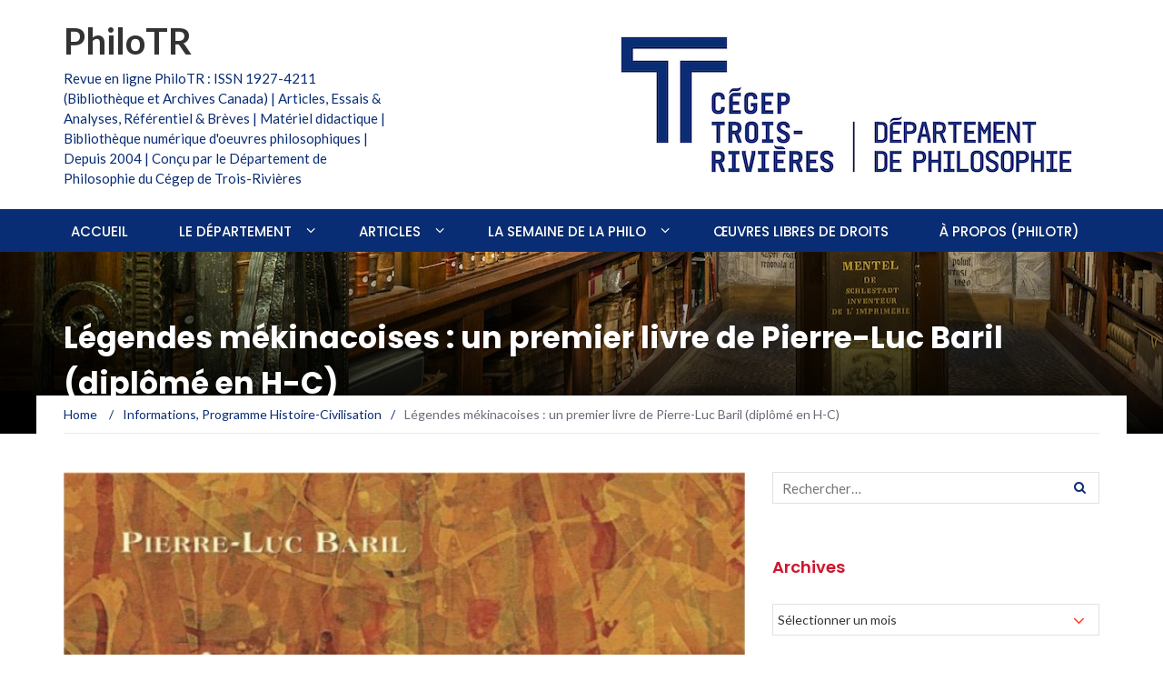

--- FILE ---
content_type: text/html; charset=UTF-8
request_url: https://philosophie.cegeptr.qc.ca/2018/04/legendes-mekinacoises-un-premier-livre-de-pierre-luc-baril-diplome-en-h-c/
body_size: 25484
content:
<!DOCTYPE html>
<html lang="fr-FR">
<head>
	<meta charset="UTF-8">
	<meta name="viewport" content="width=device-width, initial-scale=1">
	<link rel="profile" href="http://gmpg.org/xfn/11">
	<link rel="pingback" href="https://philosophie.cegeptr.qc.ca/xmlrpc.php">

	<meta name='robots' content='index, follow, max-image-preview:large, max-snippet:-1, max-video-preview:-1' />
	<style>img:is([sizes="auto" i], [sizes^="auto," i]) { contain-intrinsic-size: 3000px 1500px }</style>
	
	<!-- This site is optimized with the Yoast SEO plugin v26.8 - https://yoast.com/product/yoast-seo-wordpress/ -->
	<title>Légendes mékinacoises : un premier livre de Pierre-Luc Baril (diplômé en H-C) - PhiloTR</title>
	<link rel="canonical" href="https://philosophie.cegeptr.qc.ca/2018/04/legendes-mekinacoises-un-premier-livre-de-pierre-luc-baril-diplome-en-h-c/" />
	<meta property="og:locale" content="fr_FR" />
	<meta property="og:type" content="article" />
	<meta property="og:title" content="Légendes mékinacoises : un premier livre de Pierre-Luc Baril (diplômé en H-C) - PhiloTR" />
	<meta property="og:description" content="Pierre-Luc Baril, diplômé de notre institution, publie un premier livre (aux éditions GID) intitulé Légendes mékinacoises. &nbsp; Diplômé (2015) dans le programme en Histoire-Civilisation (Liberal Arts) du Cégep de Trois-Rivières au terme duquel il a produit un riche et original Projet de fin d’études de 61 pages intitulé « La Crise d’Octobre et la Loi sur les Mesures [&hellip;]" />
	<meta property="og:url" content="https://philosophie.cegeptr.qc.ca/2018/04/legendes-mekinacoises-un-premier-livre-de-pierre-luc-baril-diplome-en-h-c/" />
	<meta property="og:site_name" content="PhiloTR" />
	<meta property="article:published_time" content="2018-04-28T17:52:09+00:00" />
	<meta property="article:modified_time" content="2018-04-28T17:58:37+00:00" />
	<meta property="og:image" content="https://philosophie.cegeptr.qc.ca/wp-content/documents/Légendes-mékinacoises.jpg" />
	<meta property="og:image:width" content="838" />
	<meta property="og:image:height" content="1258" />
	<meta property="og:image:type" content="image/jpeg" />
	<meta name="author" content="Communiqué ." />
	<meta name="twitter:card" content="summary_large_image" />
	<meta name="twitter:label1" content="Écrit par" />
	<meta name="twitter:data1" content="Communiqué ." />
	<meta name="twitter:label2" content="Durée de lecture estimée" />
	<meta name="twitter:data2" content="3 minutes" />
	<script type="application/ld+json" class="yoast-schema-graph">{"@context":"https://schema.org","@graph":[{"@type":"Article","@id":"https://philosophie.cegeptr.qc.ca/2018/04/legendes-mekinacoises-un-premier-livre-de-pierre-luc-baril-diplome-en-h-c/#article","isPartOf":{"@id":"https://philosophie.cegeptr.qc.ca/2018/04/legendes-mekinacoises-un-premier-livre-de-pierre-luc-baril-diplome-en-h-c/"},"author":{"name":"Communiqué .","@id":"https://philosophie.cegeptr.qc.ca/#/schema/person/206da4c0597cc283d796f878a8090668"},"headline":"Légendes mékinacoises : un premier livre de Pierre-Luc Baril (diplômé en H-C)","datePublished":"2018-04-28T17:52:09+00:00","dateModified":"2018-04-28T17:58:37+00:00","mainEntityOfPage":{"@id":"https://philosophie.cegeptr.qc.ca/2018/04/legendes-mekinacoises-un-premier-livre-de-pierre-luc-baril-diplome-en-h-c/"},"wordCount":707,"image":{"@id":"https://philosophie.cegeptr.qc.ca/2018/04/legendes-mekinacoises-un-premier-livre-de-pierre-luc-baril-diplome-en-h-c/#primaryimage"},"thumbnailUrl":"https://philosophie.cegeptr.qc.ca/wp-content/documents/Légendes-mékinacoises.jpg","keywords":["Histoire-Civilisation","Légendes mékinoises","Pierre-Luc Baril"],"articleSection":["Informations","Programme Histoire-Civilisation"],"inLanguage":"fr-FR"},{"@type":"WebPage","@id":"https://philosophie.cegeptr.qc.ca/2018/04/legendes-mekinacoises-un-premier-livre-de-pierre-luc-baril-diplome-en-h-c/","url":"https://philosophie.cegeptr.qc.ca/2018/04/legendes-mekinacoises-un-premier-livre-de-pierre-luc-baril-diplome-en-h-c/","name":"Légendes mékinacoises : un premier livre de Pierre-Luc Baril (diplômé en H-C) - PhiloTR","isPartOf":{"@id":"https://philosophie.cegeptr.qc.ca/#website"},"primaryImageOfPage":{"@id":"https://philosophie.cegeptr.qc.ca/2018/04/legendes-mekinacoises-un-premier-livre-de-pierre-luc-baril-diplome-en-h-c/#primaryimage"},"image":{"@id":"https://philosophie.cegeptr.qc.ca/2018/04/legendes-mekinacoises-un-premier-livre-de-pierre-luc-baril-diplome-en-h-c/#primaryimage"},"thumbnailUrl":"https://philosophie.cegeptr.qc.ca/wp-content/documents/Légendes-mékinacoises.jpg","datePublished":"2018-04-28T17:52:09+00:00","dateModified":"2018-04-28T17:58:37+00:00","author":{"@id":"https://philosophie.cegeptr.qc.ca/#/schema/person/206da4c0597cc283d796f878a8090668"},"breadcrumb":{"@id":"https://philosophie.cegeptr.qc.ca/2018/04/legendes-mekinacoises-un-premier-livre-de-pierre-luc-baril-diplome-en-h-c/#breadcrumb"},"inLanguage":"fr-FR","potentialAction":[{"@type":"ReadAction","target":["https://philosophie.cegeptr.qc.ca/2018/04/legendes-mekinacoises-un-premier-livre-de-pierre-luc-baril-diplome-en-h-c/"]}]},{"@type":"ImageObject","inLanguage":"fr-FR","@id":"https://philosophie.cegeptr.qc.ca/2018/04/legendes-mekinacoises-un-premier-livre-de-pierre-luc-baril-diplome-en-h-c/#primaryimage","url":"https://philosophie.cegeptr.qc.ca/wp-content/documents/Légendes-mékinacoises.jpg","contentUrl":"https://philosophie.cegeptr.qc.ca/wp-content/documents/Légendes-mékinacoises.jpg","width":838,"height":1258},{"@type":"BreadcrumbList","@id":"https://philosophie.cegeptr.qc.ca/2018/04/legendes-mekinacoises-un-premier-livre-de-pierre-luc-baril-diplome-en-h-c/#breadcrumb","itemListElement":[{"@type":"ListItem","position":1,"name":"Accueil","item":"https://philosophie.cegeptr.qc.ca/"},{"@type":"ListItem","position":2,"name":"Légendes mékinacoises : un premier livre de Pierre-Luc Baril (diplômé en H-C)"}]},{"@type":"WebSite","@id":"https://philosophie.cegeptr.qc.ca/#website","url":"https://philosophie.cegeptr.qc.ca/","name":"PhiloTR","description":"Revue en ligne PhiloTR : ISSN 1927-4211 (Bibliothèque et Archives Canada) | Articles, Essais &amp; Analyses, Référentiel &amp; Brèves | Matériel didactique | Bibliothèque numérique d&#039;oeuvres philosophiques | Depuis 2004 | Conçu par le Département de Philosophie du Cégep de Trois-Rivières","potentialAction":[{"@type":"SearchAction","target":{"@type":"EntryPoint","urlTemplate":"https://philosophie.cegeptr.qc.ca/?s={search_term_string}"},"query-input":{"@type":"PropertyValueSpecification","valueRequired":true,"valueName":"search_term_string"}}],"inLanguage":"fr-FR"},{"@type":"Person","@id":"https://philosophie.cegeptr.qc.ca/#/schema/person/206da4c0597cc283d796f878a8090668","name":"Communiqué .","image":{"@type":"ImageObject","inLanguage":"fr-FR","@id":"https://philosophie.cegeptr.qc.ca/#/schema/person/image/","url":"https://philosophie.cegeptr.qc.ca/wp-content/documents/Metal-Movable-Type-box-96x96.jpg","contentUrl":"https://philosophie.cegeptr.qc.ca/wp-content/documents/Metal-Movable-Type-box-96x96.jpg","caption":"Communiqué ."},"url":"https://philosophie.cegeptr.qc.ca/author/communiquee/"}]}</script>
	<!-- / Yoast SEO plugin. -->


<link rel='dns-prefetch' href='//fonts.googleapis.com' />
<link rel="alternate" type="application/rss+xml" title="PhiloTR &raquo; Flux" href="https://philosophie.cegeptr.qc.ca/feed/" />
<link rel="alternate" type="application/rss+xml" title="PhiloTR &raquo; Flux des commentaires" href="https://philosophie.cegeptr.qc.ca/comments/feed/" />
<script type="text/javascript">
/* <![CDATA[ */
window._wpemojiSettings = {"baseUrl":"https:\/\/s.w.org\/images\/core\/emoji\/16.0.1\/72x72\/","ext":".png","svgUrl":"https:\/\/s.w.org\/images\/core\/emoji\/16.0.1\/svg\/","svgExt":".svg","source":{"concatemoji":"https:\/\/philosophie.cegeptr.qc.ca\/wp-includes\/js\/wp-emoji-release.min.js?ver=6.8.3"}};
/*! This file is auto-generated */
!function(s,n){var o,i,e;function c(e){try{var t={supportTests:e,timestamp:(new Date).valueOf()};sessionStorage.setItem(o,JSON.stringify(t))}catch(e){}}function p(e,t,n){e.clearRect(0,0,e.canvas.width,e.canvas.height),e.fillText(t,0,0);var t=new Uint32Array(e.getImageData(0,0,e.canvas.width,e.canvas.height).data),a=(e.clearRect(0,0,e.canvas.width,e.canvas.height),e.fillText(n,0,0),new Uint32Array(e.getImageData(0,0,e.canvas.width,e.canvas.height).data));return t.every(function(e,t){return e===a[t]})}function u(e,t){e.clearRect(0,0,e.canvas.width,e.canvas.height),e.fillText(t,0,0);for(var n=e.getImageData(16,16,1,1),a=0;a<n.data.length;a++)if(0!==n.data[a])return!1;return!0}function f(e,t,n,a){switch(t){case"flag":return n(e,"\ud83c\udff3\ufe0f\u200d\u26a7\ufe0f","\ud83c\udff3\ufe0f\u200b\u26a7\ufe0f")?!1:!n(e,"\ud83c\udde8\ud83c\uddf6","\ud83c\udde8\u200b\ud83c\uddf6")&&!n(e,"\ud83c\udff4\udb40\udc67\udb40\udc62\udb40\udc65\udb40\udc6e\udb40\udc67\udb40\udc7f","\ud83c\udff4\u200b\udb40\udc67\u200b\udb40\udc62\u200b\udb40\udc65\u200b\udb40\udc6e\u200b\udb40\udc67\u200b\udb40\udc7f");case"emoji":return!a(e,"\ud83e\udedf")}return!1}function g(e,t,n,a){var r="undefined"!=typeof WorkerGlobalScope&&self instanceof WorkerGlobalScope?new OffscreenCanvas(300,150):s.createElement("canvas"),o=r.getContext("2d",{willReadFrequently:!0}),i=(o.textBaseline="top",o.font="600 32px Arial",{});return e.forEach(function(e){i[e]=t(o,e,n,a)}),i}function t(e){var t=s.createElement("script");t.src=e,t.defer=!0,s.head.appendChild(t)}"undefined"!=typeof Promise&&(o="wpEmojiSettingsSupports",i=["flag","emoji"],n.supports={everything:!0,everythingExceptFlag:!0},e=new Promise(function(e){s.addEventListener("DOMContentLoaded",e,{once:!0})}),new Promise(function(t){var n=function(){try{var e=JSON.parse(sessionStorage.getItem(o));if("object"==typeof e&&"number"==typeof e.timestamp&&(new Date).valueOf()<e.timestamp+604800&&"object"==typeof e.supportTests)return e.supportTests}catch(e){}return null}();if(!n){if("undefined"!=typeof Worker&&"undefined"!=typeof OffscreenCanvas&&"undefined"!=typeof URL&&URL.createObjectURL&&"undefined"!=typeof Blob)try{var e="postMessage("+g.toString()+"("+[JSON.stringify(i),f.toString(),p.toString(),u.toString()].join(",")+"));",a=new Blob([e],{type:"text/javascript"}),r=new Worker(URL.createObjectURL(a),{name:"wpTestEmojiSupports"});return void(r.onmessage=function(e){c(n=e.data),r.terminate(),t(n)})}catch(e){}c(n=g(i,f,p,u))}t(n)}).then(function(e){for(var t in e)n.supports[t]=e[t],n.supports.everything=n.supports.everything&&n.supports[t],"flag"!==t&&(n.supports.everythingExceptFlag=n.supports.everythingExceptFlag&&n.supports[t]);n.supports.everythingExceptFlag=n.supports.everythingExceptFlag&&!n.supports.flag,n.DOMReady=!1,n.readyCallback=function(){n.DOMReady=!0}}).then(function(){return e}).then(function(){var e;n.supports.everything||(n.readyCallback(),(e=n.source||{}).concatemoji?t(e.concatemoji):e.wpemoji&&e.twemoji&&(t(e.twemoji),t(e.wpemoji)))}))}((window,document),window._wpemojiSettings);
/* ]]> */
</script>
<link rel='stylesheet' id='colorboxstyle-css' href='https://philosophie.cegeptr.qc.ca/wp-content/plugins/link-library/colorbox/colorbox.css?ver=6.8.3' type='text/css' media='all' />
<style id='wp-emoji-styles-inline-css' type='text/css'>

	img.wp-smiley, img.emoji {
		display: inline !important;
		border: none !important;
		box-shadow: none !important;
		height: 1em !important;
		width: 1em !important;
		margin: 0 0.07em !important;
		vertical-align: -0.1em !important;
		background: none !important;
		padding: 0 !important;
	}
</style>
<link rel='stylesheet' id='wp-block-library-css' href='https://philosophie.cegeptr.qc.ca/wp-includes/css/dist/block-library/style.min.css?ver=6.8.3' type='text/css' media='all' />
<style id='classic-theme-styles-inline-css' type='text/css'>
/*! This file is auto-generated */
.wp-block-button__link{color:#fff;background-color:#32373c;border-radius:9999px;box-shadow:none;text-decoration:none;padding:calc(.667em + 2px) calc(1.333em + 2px);font-size:1.125em}.wp-block-file__button{background:#32373c;color:#fff;text-decoration:none}
</style>
<style id='global-styles-inline-css' type='text/css'>
:root{--wp--preset--aspect-ratio--square: 1;--wp--preset--aspect-ratio--4-3: 4/3;--wp--preset--aspect-ratio--3-4: 3/4;--wp--preset--aspect-ratio--3-2: 3/2;--wp--preset--aspect-ratio--2-3: 2/3;--wp--preset--aspect-ratio--16-9: 16/9;--wp--preset--aspect-ratio--9-16: 9/16;--wp--preset--color--black: #000000;--wp--preset--color--cyan-bluish-gray: #abb8c3;--wp--preset--color--white: #ffffff;--wp--preset--color--pale-pink: #f78da7;--wp--preset--color--vivid-red: #cf2e2e;--wp--preset--color--luminous-vivid-orange: #ff6900;--wp--preset--color--luminous-vivid-amber: #fcb900;--wp--preset--color--light-green-cyan: #7bdcb5;--wp--preset--color--vivid-green-cyan: #00d084;--wp--preset--color--pale-cyan-blue: #8ed1fc;--wp--preset--color--vivid-cyan-blue: #0693e3;--wp--preset--color--vivid-purple: #9b51e0;--wp--preset--gradient--vivid-cyan-blue-to-vivid-purple: linear-gradient(135deg,rgba(6,147,227,1) 0%,rgb(155,81,224) 100%);--wp--preset--gradient--light-green-cyan-to-vivid-green-cyan: linear-gradient(135deg,rgb(122,220,180) 0%,rgb(0,208,130) 100%);--wp--preset--gradient--luminous-vivid-amber-to-luminous-vivid-orange: linear-gradient(135deg,rgba(252,185,0,1) 0%,rgba(255,105,0,1) 100%);--wp--preset--gradient--luminous-vivid-orange-to-vivid-red: linear-gradient(135deg,rgba(255,105,0,1) 0%,rgb(207,46,46) 100%);--wp--preset--gradient--very-light-gray-to-cyan-bluish-gray: linear-gradient(135deg,rgb(238,238,238) 0%,rgb(169,184,195) 100%);--wp--preset--gradient--cool-to-warm-spectrum: linear-gradient(135deg,rgb(74,234,220) 0%,rgb(151,120,209) 20%,rgb(207,42,186) 40%,rgb(238,44,130) 60%,rgb(251,105,98) 80%,rgb(254,248,76) 100%);--wp--preset--gradient--blush-light-purple: linear-gradient(135deg,rgb(255,206,236) 0%,rgb(152,150,240) 100%);--wp--preset--gradient--blush-bordeaux: linear-gradient(135deg,rgb(254,205,165) 0%,rgb(254,45,45) 50%,rgb(107,0,62) 100%);--wp--preset--gradient--luminous-dusk: linear-gradient(135deg,rgb(255,203,112) 0%,rgb(199,81,192) 50%,rgb(65,88,208) 100%);--wp--preset--gradient--pale-ocean: linear-gradient(135deg,rgb(255,245,203) 0%,rgb(182,227,212) 50%,rgb(51,167,181) 100%);--wp--preset--gradient--electric-grass: linear-gradient(135deg,rgb(202,248,128) 0%,rgb(113,206,126) 100%);--wp--preset--gradient--midnight: linear-gradient(135deg,rgb(2,3,129) 0%,rgb(40,116,252) 100%);--wp--preset--font-size--small: 13px;--wp--preset--font-size--medium: 20px;--wp--preset--font-size--large: 36px;--wp--preset--font-size--x-large: 42px;--wp--preset--spacing--20: 0.44rem;--wp--preset--spacing--30: 0.67rem;--wp--preset--spacing--40: 1rem;--wp--preset--spacing--50: 1.5rem;--wp--preset--spacing--60: 2.25rem;--wp--preset--spacing--70: 3.38rem;--wp--preset--spacing--80: 5.06rem;--wp--preset--shadow--natural: 6px 6px 9px rgba(0, 0, 0, 0.2);--wp--preset--shadow--deep: 12px 12px 50px rgba(0, 0, 0, 0.4);--wp--preset--shadow--sharp: 6px 6px 0px rgba(0, 0, 0, 0.2);--wp--preset--shadow--outlined: 6px 6px 0px -3px rgba(255, 255, 255, 1), 6px 6px rgba(0, 0, 0, 1);--wp--preset--shadow--crisp: 6px 6px 0px rgba(0, 0, 0, 1);}:where(.is-layout-flex){gap: 0.5em;}:where(.is-layout-grid){gap: 0.5em;}body .is-layout-flex{display: flex;}.is-layout-flex{flex-wrap: wrap;align-items: center;}.is-layout-flex > :is(*, div){margin: 0;}body .is-layout-grid{display: grid;}.is-layout-grid > :is(*, div){margin: 0;}:where(.wp-block-columns.is-layout-flex){gap: 2em;}:where(.wp-block-columns.is-layout-grid){gap: 2em;}:where(.wp-block-post-template.is-layout-flex){gap: 1.25em;}:where(.wp-block-post-template.is-layout-grid){gap: 1.25em;}.has-black-color{color: var(--wp--preset--color--black) !important;}.has-cyan-bluish-gray-color{color: var(--wp--preset--color--cyan-bluish-gray) !important;}.has-white-color{color: var(--wp--preset--color--white) !important;}.has-pale-pink-color{color: var(--wp--preset--color--pale-pink) !important;}.has-vivid-red-color{color: var(--wp--preset--color--vivid-red) !important;}.has-luminous-vivid-orange-color{color: var(--wp--preset--color--luminous-vivid-orange) !important;}.has-luminous-vivid-amber-color{color: var(--wp--preset--color--luminous-vivid-amber) !important;}.has-light-green-cyan-color{color: var(--wp--preset--color--light-green-cyan) !important;}.has-vivid-green-cyan-color{color: var(--wp--preset--color--vivid-green-cyan) !important;}.has-pale-cyan-blue-color{color: var(--wp--preset--color--pale-cyan-blue) !important;}.has-vivid-cyan-blue-color{color: var(--wp--preset--color--vivid-cyan-blue) !important;}.has-vivid-purple-color{color: var(--wp--preset--color--vivid-purple) !important;}.has-black-background-color{background-color: var(--wp--preset--color--black) !important;}.has-cyan-bluish-gray-background-color{background-color: var(--wp--preset--color--cyan-bluish-gray) !important;}.has-white-background-color{background-color: var(--wp--preset--color--white) !important;}.has-pale-pink-background-color{background-color: var(--wp--preset--color--pale-pink) !important;}.has-vivid-red-background-color{background-color: var(--wp--preset--color--vivid-red) !important;}.has-luminous-vivid-orange-background-color{background-color: var(--wp--preset--color--luminous-vivid-orange) !important;}.has-luminous-vivid-amber-background-color{background-color: var(--wp--preset--color--luminous-vivid-amber) !important;}.has-light-green-cyan-background-color{background-color: var(--wp--preset--color--light-green-cyan) !important;}.has-vivid-green-cyan-background-color{background-color: var(--wp--preset--color--vivid-green-cyan) !important;}.has-pale-cyan-blue-background-color{background-color: var(--wp--preset--color--pale-cyan-blue) !important;}.has-vivid-cyan-blue-background-color{background-color: var(--wp--preset--color--vivid-cyan-blue) !important;}.has-vivid-purple-background-color{background-color: var(--wp--preset--color--vivid-purple) !important;}.has-black-border-color{border-color: var(--wp--preset--color--black) !important;}.has-cyan-bluish-gray-border-color{border-color: var(--wp--preset--color--cyan-bluish-gray) !important;}.has-white-border-color{border-color: var(--wp--preset--color--white) !important;}.has-pale-pink-border-color{border-color: var(--wp--preset--color--pale-pink) !important;}.has-vivid-red-border-color{border-color: var(--wp--preset--color--vivid-red) !important;}.has-luminous-vivid-orange-border-color{border-color: var(--wp--preset--color--luminous-vivid-orange) !important;}.has-luminous-vivid-amber-border-color{border-color: var(--wp--preset--color--luminous-vivid-amber) !important;}.has-light-green-cyan-border-color{border-color: var(--wp--preset--color--light-green-cyan) !important;}.has-vivid-green-cyan-border-color{border-color: var(--wp--preset--color--vivid-green-cyan) !important;}.has-pale-cyan-blue-border-color{border-color: var(--wp--preset--color--pale-cyan-blue) !important;}.has-vivid-cyan-blue-border-color{border-color: var(--wp--preset--color--vivid-cyan-blue) !important;}.has-vivid-purple-border-color{border-color: var(--wp--preset--color--vivid-purple) !important;}.has-vivid-cyan-blue-to-vivid-purple-gradient-background{background: var(--wp--preset--gradient--vivid-cyan-blue-to-vivid-purple) !important;}.has-light-green-cyan-to-vivid-green-cyan-gradient-background{background: var(--wp--preset--gradient--light-green-cyan-to-vivid-green-cyan) !important;}.has-luminous-vivid-amber-to-luminous-vivid-orange-gradient-background{background: var(--wp--preset--gradient--luminous-vivid-amber-to-luminous-vivid-orange) !important;}.has-luminous-vivid-orange-to-vivid-red-gradient-background{background: var(--wp--preset--gradient--luminous-vivid-orange-to-vivid-red) !important;}.has-very-light-gray-to-cyan-bluish-gray-gradient-background{background: var(--wp--preset--gradient--very-light-gray-to-cyan-bluish-gray) !important;}.has-cool-to-warm-spectrum-gradient-background{background: var(--wp--preset--gradient--cool-to-warm-spectrum) !important;}.has-blush-light-purple-gradient-background{background: var(--wp--preset--gradient--blush-light-purple) !important;}.has-blush-bordeaux-gradient-background{background: var(--wp--preset--gradient--blush-bordeaux) !important;}.has-luminous-dusk-gradient-background{background: var(--wp--preset--gradient--luminous-dusk) !important;}.has-pale-ocean-gradient-background{background: var(--wp--preset--gradient--pale-ocean) !important;}.has-electric-grass-gradient-background{background: var(--wp--preset--gradient--electric-grass) !important;}.has-midnight-gradient-background{background: var(--wp--preset--gradient--midnight) !important;}.has-small-font-size{font-size: var(--wp--preset--font-size--small) !important;}.has-medium-font-size{font-size: var(--wp--preset--font-size--medium) !important;}.has-large-font-size{font-size: var(--wp--preset--font-size--large) !important;}.has-x-large-font-size{font-size: var(--wp--preset--font-size--x-large) !important;}
:where(.wp-block-post-template.is-layout-flex){gap: 1.25em;}:where(.wp-block-post-template.is-layout-grid){gap: 1.25em;}
:where(.wp-block-columns.is-layout-flex){gap: 2em;}:where(.wp-block-columns.is-layout-grid){gap: 2em;}
:root :where(.wp-block-pullquote){font-size: 1.5em;line-height: 1.6;}
</style>
<link rel='stylesheet' id='thumbs_rating_styles-css' href='https://philosophie.cegeptr.qc.ca/wp-content/plugins/link-library/upvote-downvote/css/style.css?ver=1.0.0' type='text/css' media='all' />
<link rel='stylesheet' id='linkssc-style-css' href='https://philosophie.cegeptr.qc.ca/wp-content/plugins/links-shortcode/links-shortcode.css?ver=6.8.3' type='text/css' media='all' />
<link rel='stylesheet' id='newsmag-fonts-css' href='//fonts.googleapis.com/css?family=Lato%3A100%2C300%2C400%2C700%2C900%7CPoppins%3A400%2C500%2C600%2C700&#038;ver=2.3.9' type='text/css' media='all' />
<link rel='stylesheet' id='newsmag-icon-css' href='https://philosophie.cegeptr.qc.ca/wp-content/themes/newsmag-pro/assets/vendors/newsmag-icon/style.min.css?ver=6.8.3' type='text/css' media='all' />
<link rel='stylesheet' id='bootstrap-css' href='https://philosophie.cegeptr.qc.ca/wp-content/themes/newsmag-pro/assets/vendors/bootstrap/bootstrap.min.css?ver=6.8.3' type='text/css' media='all' />
<link rel='stylesheet' id='bootstrap-theme-css' href='https://philosophie.cegeptr.qc.ca/wp-content/themes/newsmag-pro/assets/vendors/bootstrap/bootstrap-theme.min.css?ver=6.8.3' type='text/css' media='all' />
<link rel='stylesheet' id='slick-css' href='https://philosophie.cegeptr.qc.ca/wp-content/themes/newsmag-pro/assets/vendors/slick/slick.css?ver=6.8.3' type='text/css' media='all' />
<link rel='stylesheet' id='newsmag-style-css' href='https://philosophie.cegeptr.qc.ca/wp-content/themes/newsmag-pro/style.css?ver=2.3.9' type='text/css' media='all' />
<link rel='stylesheet' id='owlCarousel-css' href='https://philosophie.cegeptr.qc.ca/wp-content/themes/newsmag-pro/assets/vendors/owl-carousel/owl.carousel.min.css?ver=6.8.3' type='text/css' media='all' />
<link rel='stylesheet' id='owlCarousel-themes-css' href='https://philosophie.cegeptr.qc.ca/wp-content/themes/newsmag-pro/assets/vendors/owl-carousel/owl.theme.default.css?ver=6.8.3' type='text/css' media='all' />
<link rel='stylesheet' id='newsmag-preloader-css' href='https://philosophie.cegeptr.qc.ca/wp-content/themes/newsmag-pro/assets/vendors/preloader/preloader.css?ver=6.8.3' type='text/css' media='all' />
<link rel='stylesheet' id='plyr-css' href='https://philosophie.cegeptr.qc.ca/wp-content/themes/newsmag-pro/assets/vendors/plyr/plyr.css?ver=6.8.3' type='text/css' media='all' />
<script type="text/javascript" src="https://philosophie.cegeptr.qc.ca/wp-includes/js/jquery/jquery.min.js?ver=3.7.1" id="jquery-core-js"></script>
<script type="text/javascript" src="https://philosophie.cegeptr.qc.ca/wp-includes/js/jquery/jquery-migrate.min.js?ver=3.4.1" id="jquery-migrate-js"></script>
<script type="text/javascript" src="https://philosophie.cegeptr.qc.ca/wp-content/plugins/link-library/colorbox/jquery.colorbox-min.js?ver=1.3.9" id="colorbox-js"></script>
<script type="text/javascript" id="thumbs_rating_scripts-js-extra">
/* <![CDATA[ */
var thumbs_rating_ajax = {"ajax_url":"https:\/\/philosophie.cegeptr.qc.ca\/wp-admin\/admin-ajax.php","nonce":"43218cdfa4"};
/* ]]> */
</script>
<script type="text/javascript" src="https://philosophie.cegeptr.qc.ca/wp-content/plugins/link-library/upvote-downvote/js/general.js?ver=4.0.1" id="thumbs_rating_scripts-js"></script>
<script type="text/javascript" src="https://philosophie.cegeptr.qc.ca/wp-content/themes/newsmag-pro/assets/vendors/blazy/blazy.min.js?ver=1.9.1" id="jquery_lazy_load-js"></script>
<script type="text/javascript" src="https://philosophie.cegeptr.qc.ca/wp-content/plugins/google-analyticator/external-tracking.min.js?ver=6.5.7" id="ga-external-tracking-js"></script>
<link rel="https://api.w.org/" href="https://philosophie.cegeptr.qc.ca/wp-json/" /><link rel="alternate" title="JSON" type="application/json" href="https://philosophie.cegeptr.qc.ca/wp-json/wp/v2/posts/6875" /><link rel="EditURI" type="application/rsd+xml" title="RSD" href="https://philosophie.cegeptr.qc.ca/xmlrpc.php?rsd" />
<meta name="generator" content="WordPress 6.8.3" />
<link rel='shortlink' href='https://philosophie.cegeptr.qc.ca/?p=6875' />
<link rel="alternate" title="oEmbed (JSON)" type="application/json+oembed" href="https://philosophie.cegeptr.qc.ca/wp-json/oembed/1.0/embed?url=https%3A%2F%2Fphilosophie.cegeptr.qc.ca%2F2018%2F04%2Flegendes-mekinacoises-un-premier-livre-de-pierre-luc-baril-diplome-en-h-c%2F" />
<link rel="alternate" title="oEmbed (XML)" type="text/xml+oembed" href="https://philosophie.cegeptr.qc.ca/wp-json/oembed/1.0/embed?url=https%3A%2F%2Fphilosophie.cegeptr.qc.ca%2F2018%2F04%2Flegendes-mekinacoises-un-premier-livre-de-pierre-luc-baril-diplome-en-h-c%2F&#038;format=xml" />
		<script type="text/javascript">
			var _statcounter = _statcounter || [];
			_statcounter.push({"tags": {"author": "Communiqué"}});
		</script>
		<style type="text/css">.saboxplugin-wrap{-webkit-box-sizing:border-box;-moz-box-sizing:border-box;-ms-box-sizing:border-box;box-sizing:border-box;border:1px solid #eee;width:100%;clear:both;display:block;overflow:hidden;word-wrap:break-word;position:relative}.saboxplugin-wrap .saboxplugin-gravatar{float:left;padding:0 20px 20px 20px}.saboxplugin-wrap .saboxplugin-gravatar img{max-width:100px;height:auto;border-radius:0;}.saboxplugin-wrap .saboxplugin-authorname{font-size:18px;line-height:1;margin:20px 0 0 20px;display:block}.saboxplugin-wrap .saboxplugin-authorname a{text-decoration:none}.saboxplugin-wrap .saboxplugin-authorname a:focus{outline:0}.saboxplugin-wrap .saboxplugin-desc{display:block;margin:5px 20px}.saboxplugin-wrap .saboxplugin-desc a{text-decoration:underline}.saboxplugin-wrap .saboxplugin-desc p{margin:5px 0 12px}.saboxplugin-wrap .saboxplugin-web{margin:0 20px 15px;text-align:left}.saboxplugin-wrap .sab-web-position{text-align:right}.saboxplugin-wrap .saboxplugin-web a{color:#ccc;text-decoration:none}.saboxplugin-wrap .saboxplugin-socials{position:relative;display:block;background:#fcfcfc;padding:5px;border-top:1px solid #eee}.saboxplugin-wrap .saboxplugin-socials a svg{width:20px;height:20px}.saboxplugin-wrap .saboxplugin-socials a svg .st2{fill:#fff; transform-origin:center center;}.saboxplugin-wrap .saboxplugin-socials a svg .st1{fill:rgba(0,0,0,.3)}.saboxplugin-wrap .saboxplugin-socials a:hover{opacity:.8;-webkit-transition:opacity .4s;-moz-transition:opacity .4s;-o-transition:opacity .4s;transition:opacity .4s;box-shadow:none!important;-webkit-box-shadow:none!important}.saboxplugin-wrap .saboxplugin-socials .saboxplugin-icon-color{box-shadow:none;padding:0;border:0;-webkit-transition:opacity .4s;-moz-transition:opacity .4s;-o-transition:opacity .4s;transition:opacity .4s;display:inline-block;color:#fff;font-size:0;text-decoration:inherit;margin:5px;-webkit-border-radius:0;-moz-border-radius:0;-ms-border-radius:0;-o-border-radius:0;border-radius:0;overflow:hidden}.saboxplugin-wrap .saboxplugin-socials .saboxplugin-icon-grey{text-decoration:inherit;box-shadow:none;position:relative;display:-moz-inline-stack;display:inline-block;vertical-align:middle;zoom:1;margin:10px 5px;color:#444;fill:#444}.clearfix:after,.clearfix:before{content:' ';display:table;line-height:0;clear:both}.ie7 .clearfix{zoom:1}.saboxplugin-socials.sabox-colored .saboxplugin-icon-color .sab-twitch{border-color:#38245c}.saboxplugin-socials.sabox-colored .saboxplugin-icon-color .sab-behance{border-color:#003eb0}.saboxplugin-socials.sabox-colored .saboxplugin-icon-color .sab-deviantart{border-color:#036824}.saboxplugin-socials.sabox-colored .saboxplugin-icon-color .sab-digg{border-color:#00327c}.saboxplugin-socials.sabox-colored .saboxplugin-icon-color .sab-dribbble{border-color:#ba1655}.saboxplugin-socials.sabox-colored .saboxplugin-icon-color .sab-facebook{border-color:#1e2e4f}.saboxplugin-socials.sabox-colored .saboxplugin-icon-color .sab-flickr{border-color:#003576}.saboxplugin-socials.sabox-colored .saboxplugin-icon-color .sab-github{border-color:#264874}.saboxplugin-socials.sabox-colored .saboxplugin-icon-color .sab-google{border-color:#0b51c5}.saboxplugin-socials.sabox-colored .saboxplugin-icon-color .sab-html5{border-color:#902e13}.saboxplugin-socials.sabox-colored .saboxplugin-icon-color .sab-instagram{border-color:#1630aa}.saboxplugin-socials.sabox-colored .saboxplugin-icon-color .sab-linkedin{border-color:#00344f}.saboxplugin-socials.sabox-colored .saboxplugin-icon-color .sab-pinterest{border-color:#5b040e}.saboxplugin-socials.sabox-colored .saboxplugin-icon-color .sab-reddit{border-color:#992900}.saboxplugin-socials.sabox-colored .saboxplugin-icon-color .sab-rss{border-color:#a43b0a}.saboxplugin-socials.sabox-colored .saboxplugin-icon-color .sab-sharethis{border-color:#5d8420}.saboxplugin-socials.sabox-colored .saboxplugin-icon-color .sab-soundcloud{border-color:#995200}.saboxplugin-socials.sabox-colored .saboxplugin-icon-color .sab-spotify{border-color:#0f612c}.saboxplugin-socials.sabox-colored .saboxplugin-icon-color .sab-stackoverflow{border-color:#a95009}.saboxplugin-socials.sabox-colored .saboxplugin-icon-color .sab-steam{border-color:#006388}.saboxplugin-socials.sabox-colored .saboxplugin-icon-color .sab-user_email{border-color:#b84e05}.saboxplugin-socials.sabox-colored .saboxplugin-icon-color .sab-tumblr{border-color:#10151b}.saboxplugin-socials.sabox-colored .saboxplugin-icon-color .sab-twitter{border-color:#0967a0}.saboxplugin-socials.sabox-colored .saboxplugin-icon-color .sab-vimeo{border-color:#0d7091}.saboxplugin-socials.sabox-colored .saboxplugin-icon-color .sab-windows{border-color:#003f71}.saboxplugin-socials.sabox-colored .saboxplugin-icon-color .sab-whatsapp{border-color:#003f71}.saboxplugin-socials.sabox-colored .saboxplugin-icon-color .sab-wordpress{border-color:#0f3647}.saboxplugin-socials.sabox-colored .saboxplugin-icon-color .sab-yahoo{border-color:#14002d}.saboxplugin-socials.sabox-colored .saboxplugin-icon-color .sab-youtube{border-color:#900}.saboxplugin-socials.sabox-colored .saboxplugin-icon-color .sab-xing{border-color:#000202}.saboxplugin-socials.sabox-colored .saboxplugin-icon-color .sab-mixcloud{border-color:#2475a0}.saboxplugin-socials.sabox-colored .saboxplugin-icon-color .sab-vk{border-color:#243549}.saboxplugin-socials.sabox-colored .saboxplugin-icon-color .sab-medium{border-color:#00452c}.saboxplugin-socials.sabox-colored .saboxplugin-icon-color .sab-quora{border-color:#420e00}.saboxplugin-socials.sabox-colored .saboxplugin-icon-color .sab-meetup{border-color:#9b181c}.saboxplugin-socials.sabox-colored .saboxplugin-icon-color .sab-goodreads{border-color:#000}.saboxplugin-socials.sabox-colored .saboxplugin-icon-color .sab-snapchat{border-color:#999700}.saboxplugin-socials.sabox-colored .saboxplugin-icon-color .sab-500px{border-color:#00557f}.saboxplugin-socials.sabox-colored .saboxplugin-icon-color .sab-mastodont{border-color:#185886}.sabox-plus-item{margin-bottom:20px}@media screen and (max-width:480px){.saboxplugin-wrap{text-align:center}.saboxplugin-wrap .saboxplugin-gravatar{float:none;padding:20px 0;text-align:center;margin:0 auto;display:block}.saboxplugin-wrap .saboxplugin-gravatar img{float:none;display:inline-block;display:-moz-inline-stack;vertical-align:middle;zoom:1}.saboxplugin-wrap .saboxplugin-desc{margin:0 10px 20px;text-align:center}.saboxplugin-wrap .saboxplugin-authorname{text-align:center;margin:10px 0 20px}}body .saboxplugin-authorname a,body .saboxplugin-authorname a:hover{box-shadow:none;-webkit-box-shadow:none}a.sab-profile-edit{font-size:16px!important;line-height:1!important}.sab-edit-settings a,a.sab-profile-edit{color:#0073aa!important;box-shadow:none!important;-webkit-box-shadow:none!important}.sab-edit-settings{margin-right:15px;position:absolute;right:0;z-index:2;bottom:10px;line-height:20px}.sab-edit-settings i{margin-left:5px}.saboxplugin-socials{line-height:1!important}.rtl .saboxplugin-wrap .saboxplugin-gravatar{float:right}.rtl .saboxplugin-wrap .saboxplugin-authorname{display:flex;align-items:center}.rtl .saboxplugin-wrap .saboxplugin-authorname .sab-profile-edit{margin-right:10px}.rtl .sab-edit-settings{right:auto;left:0}img.sab-custom-avatar{max-width:75px;}.saboxplugin-wrap {border-color:#092d74;}.saboxplugin-wrap .saboxplugin-socials {border-color:#092d74;}.saboxplugin-wrap{ border-width: 2px; }.saboxplugin-wrap {background-color:#e2e2e2;}.saboxplugin-wrap .saboxplugin-desc a {color:#092d74 !important;}.saboxplugin-wrap .saboxplugin-socials .saboxplugin-icon-grey {color:#092d74; fill:#092d74;}.saboxplugin-wrap .saboxplugin-web a {color:#092d74;}.saboxplugin-wrap {margin-top:0px; margin-bottom:0px; padding: 0px 0px }.saboxplugin-wrap .saboxplugin-authorname {font-size:18px; line-height:25px;}.saboxplugin-wrap .saboxplugin-desc p, .saboxplugin-wrap .saboxplugin-desc {font-size:14px !important; line-height:21px !important;}.saboxplugin-wrap .saboxplugin-web {font-size:14px;}.saboxplugin-wrap .saboxplugin-socials a svg {width:18px;height:18px;}</style><link rel="icon" href="https://philosophie.cegeptr.qc.ca/wp-content/documents/cropped-ISSN-PhiloTR-1-32x32.jpg" sizes="32x32" />
<link rel="icon" href="https://philosophie.cegeptr.qc.ca/wp-content/documents/cropped-ISSN-PhiloTR-1-192x192.jpg" sizes="192x192" />
<link rel="apple-touch-icon" href="https://philosophie.cegeptr.qc.ca/wp-content/documents/cropped-ISSN-PhiloTR-1-180x180.jpg" />
<meta name="msapplication-TileImage" content="https://philosophie.cegeptr.qc.ca/wp-content/documents/cropped-ISSN-PhiloTR-1-270x270.jpg" />
<!-- Google Analytics Tracking by Google Analyticator 6.5.7 -->
<script type="text/javascript">
    var analyticsFileTypes = [];
    var analyticsSnippet = 'enabled';
    var analyticsEventTracking = 'enabled';
</script>
<script type="text/javascript">
	var _gaq = _gaq || [];
  
	_gaq.push(['_setAccount', 'UA-3366024-1']);
    _gaq.push(['_addDevId', 'i9k95']); // Google Analyticator App ID with Google
	_gaq.push(['_trackPageview']);

	(function() {
		var ga = document.createElement('script'); ga.type = 'text/javascript'; ga.async = true;
		                ga.src = ('https:' == document.location.protocol ? 'https://ssl' : 'http://www') + '.google-analytics.com/ga.js';
		                var s = document.getElementsByTagName('script')[0]; s.parentNode.insertBefore(ga, s);
	})();
</script>
</head>

<body class="wp-singular post-template-default single single-post postid-6875 single-format-standard wp-theme-newsmag-pro group-blog modula-best-grid-gallery">

<div id="page" class="site">
		<header id="masthead" class="site-header" role="banner">
		<div class="site-branding container ">
			<div class="row">
				<div class="col-md-4 header-logo">
																				<a class="site-title"
									href="https://philosophie.cegeptr.qc.ca"> PhiloTR</a>
																						<p class="site-description" style="color:#092d74">Revue en ligne PhiloTR : ISSN 1927-4211 (Bibliothèque et Archives Canada) | Articles, Essais &amp; Analyses, Référentiel &amp; Brèves | Matériel didactique | Bibliothèque numérique d&#039;oeuvres philosophiques | Depuis 2004 | Conçu par le Département de Philosophie du Cégep de Trois-Rivières</p>
												</div>

													<div class="col-md-8 header-banner">
							<a href="https://philosophie.cegeptr.qc.ca">
		<img width="552" height="200" src="https://philosophie.cegeptr.qc.ca/wp-content/documents/Logo_philosophie-01_encore_plus_petit.jpg" class="attachment-newsmag-wide-banner size-newsmag-wide-banner" alt="" decoding="async" fetchpriority="high" srcset="https://philosophie.cegeptr.qc.ca/wp-content/documents/Logo_philosophie-01_encore_plus_petit.jpg 552w, https://philosophie.cegeptr.qc.ca/wp-content/documents/Logo_philosophie-01_encore_plus_petit-200x72.jpg 200w" sizes="(max-width: 552px) 100vw, 552px" />	</a>
					</div>
							</div>
		</div><!-- .site-branding -->
				<nav id="site-navigation" class="main-navigation stick-menu"
			role="navigation">
			<div class="container">
				<div class="row">
					<div class="col-md-12">
												<button class="menu-toggle" aria-controls="primary-menu"
								aria-expanded="false"><span class="nmicon-bars"></span></button>
						<div class="menu-menu-navigation-container"><ul id="primary-menu" class="menu nav-menu menu"><li id="menu-item-8288" class="menu-item menu-item-type-post_type menu-item-object-page menu-item-home menu-item-8288"><a href="https://philosophie.cegeptr.qc.ca/">Accueil</a></li>
<li id="menu-item-8189" class="menu-item menu-item-type-post_type menu-item-object-page menu-item-has-children menu-item-8189"><a href="https://philosophie.cegeptr.qc.ca/les-professeurs/">Le Département</a>
<ul class="sub-menu">
	<li id="menu-item-8190" class="menu-item menu-item-type-post_type menu-item-object-page menu-item-has-children menu-item-8190"><a href="https://philosophie.cegeptr.qc.ca/les-professeurs/">Profs du département de Philosophie</a>
	<ul class="sub-menu">
		<li id="menu-item-8713" class="menu-item menu-item-type-post_type menu-item-object-page menu-item-8713"><a href="https://philosophie.cegeptr.qc.ca/les-professeurs/">Les profs du Département de Philosophie</a></li>
		<li id="menu-item-8202" class="menu-item menu-item-type-taxonomy menu-item-object-category menu-item-8202"><a href="https://philosophie.cegeptr.qc.ca/categorie/documents/departs-a-la-retraite/">Les textes d&rsquo;allocutions de départs à la retraite</a></li>
		<li id="menu-item-8191" class="menu-item menu-item-type-post_type menu-item-object-page menu-item-8191"><a href="https://philosophie.cegeptr.qc.ca/les-professeurs/publications-professorales/">Liste des Publications professorales</a></li>
	</ul>
</li>
	<li id="menu-item-8205" class="menu-item menu-item-type-taxonomy menu-item-object-category menu-item-has-children menu-item-8205"><a href="https://philosophie.cegeptr.qc.ca/categorie/documents/regles-et-politiques/">Règles et politiques du Département</a>
	<ul class="sub-menu">
		<li id="menu-item-8200" class="menu-item menu-item-type-taxonomy menu-item-object-category menu-item-8200"><a href="https://philosophie.cegeptr.qc.ca/categorie/documents/regles-et-politiques-de-regie-interne-du-departement-de-philosophie/">Règles et politiques de régie interne du Département de Philosophie</a></li>
		<li id="menu-item-8198" class="menu-item menu-item-type-taxonomy menu-item-object-category menu-item-8198"><a href="https://philosophie.cegeptr.qc.ca/categorie/documents/politique-du-francais/">Politique du français</a></li>
	</ul>
</li>
	<li id="menu-item-1960" class="menu-item menu-item-type-taxonomy menu-item-object-category menu-item-has-children menu-item-1960"><a href="https://philosophie.cegeptr.qc.ca/categorie/documents/les-cours/">Les cours en Philosophie</a>
	<ul class="sub-menu">
		<li id="menu-item-8150" class="menu-item menu-item-type-taxonomy menu-item-object-category menu-item-8150"><a href="https://philosophie.cegeptr.qc.ca/categorie/documents/les-cours/les-cours-obligatoires/">Les cours obligatoires</a></li>
		<li id="menu-item-8148" class="menu-item menu-item-type-taxonomy menu-item-object-category menu-item-8148"><a href="https://philosophie.cegeptr.qc.ca/categorie/documents/les-cours/les-cours-complementaires/">Les cours complémentaires</a></li>
		<li id="menu-item-8149" class="menu-item menu-item-type-taxonomy menu-item-object-category menu-item-8149"><a href="https://philosophie.cegeptr.qc.ca/categorie/documents/les-cours/les-cours-de-programme/">Les cours de programme</a></li>
	</ul>
</li>
	<li id="menu-item-8192" class="menu-item menu-item-type-taxonomy menu-item-object-category current-post-ancestor current-menu-parent current-post-parent menu-item-8192"><a href="https://philosophie.cegeptr.qc.ca/categorie/histoire-civilisation/">Le programme Histoire-Civilisation</a></li>
	<li id="menu-item-8197" class="menu-item menu-item-type-taxonomy menu-item-object-category menu-item-has-children menu-item-8197"><a href="https://philosophie.cegeptr.qc.ca/categorie/apports-pedagogiques/materiel-didactique-et-pedagogique/">Matériel didactique et pédagogique</a>
	<ul class="sub-menu">
		<li id="menu-item-8095" class="menu-item menu-item-type-taxonomy menu-item-object-category menu-item-has-children menu-item-8095"><a href="https://philosophie.cegeptr.qc.ca/categorie/apports-pedagogiques/">Apports pédagogiques</a>
		<ul class="sub-menu">
			<li id="menu-item-8096" class="menu-item menu-item-type-taxonomy menu-item-object-category menu-item-8096"><a href="https://philosophie.cegeptr.qc.ca/categorie/apports-pedagogiques/documents-101/">Documents 101</a></li>
			<li id="menu-item-8097" class="menu-item menu-item-type-taxonomy menu-item-object-category menu-item-8097"><a href="https://philosophie.cegeptr.qc.ca/categorie/apports-pedagogiques/documents-102/">Documents 102</a></li>
			<li id="menu-item-8098" class="menu-item menu-item-type-taxonomy menu-item-object-category menu-item-8098"><a href="https://philosophie.cegeptr.qc.ca/categorie/apports-pedagogiques/documents-ethique/">Documents Éthique</a></li>
			<li id="menu-item-8172" class="menu-item menu-item-type-taxonomy menu-item-object-category menu-item-8172"><a href="https://philosophie.cegeptr.qc.ca/categorie/apports-pedagogiques/materiel-didactique-et-pedagogique/">Matériel didactique et pédagogique</a></li>
		</ul>
</li>
	</ul>
</li>
	<li id="menu-item-8204" class="menu-item menu-item-type-taxonomy menu-item-object-category menu-item-8204"><a href="https://philosophie.cegeptr.qc.ca/categorie/documents/impacts-des-tice/">Impacts des TICE</a></li>
</ul>
</li>
<li id="menu-item-8287" class="menu-item menu-item-type-post_type menu-item-object-page current_page_parent menu-item-has-children menu-item-8287"><a href="https://philosophie.cegeptr.qc.ca/blog-2/">Articles</a>
<ul class="sub-menu">
	<li id="menu-item-8105" class="menu-item menu-item-type-taxonomy menu-item-object-category menu-item-8105"><a href="https://philosophie.cegeptr.qc.ca/categorie/comptes-rendus-recensions/">Comptes-rendus &#038; Recensions</a></li>
	<li id="menu-item-8113" class="menu-item menu-item-type-taxonomy menu-item-object-category menu-item-has-children menu-item-8113"><a href="https://philosophie.cegeptr.qc.ca/categorie/essais-analyses/">Essais &#038; Analyses</a>
	<ul class="sub-menu">
		<li id="menu-item-8708" class="menu-item menu-item-type-custom menu-item-object-custom menu-item-has-children menu-item-8708"><a href="#">Suite</a>
		<ul class="sub-menu">
			<li id="menu-item-8155" class="menu-item menu-item-type-taxonomy menu-item-object-category menu-item-8155"><a href="https://philosophie.cegeptr.qc.ca/categorie/philodio/">Philodio (balado de la revue Philosophiques)</a></li>
			<li id="menu-item-8178" class="menu-item menu-item-type-taxonomy menu-item-object-category menu-item-8178"><a href="https://philosophie.cegeptr.qc.ca/categorie/semaine-de-la-philosophie/videos-des-performances-musique-et-philosophie/">Vidéos des performances Musique et philosophie</a></li>
			<li id="menu-item-8115" class="menu-item menu-item-type-taxonomy menu-item-object-category menu-item-8115"><a href="https://philosophie.cegeptr.qc.ca/categorie/semaine-de-la-philosophie/exposition-de-lencyclopedie-de-diderot-et-dalembert/">Exposition de l&rsquo;Encyclopédie de Diderot et d&rsquo;Alembert</a></li>
		</ul>
</li>
		<li id="menu-item-8120" class="menu-item menu-item-type-taxonomy menu-item-object-category menu-item-8120"><a href="https://philosophie.cegeptr.qc.ca/categorie/philosophie-et-arts/analyses-philosophiques-de-chansons/">Analyses philosophiques de chansons</a></li>
		<li id="menu-item-8114" class="menu-item menu-item-type-taxonomy menu-item-object-category menu-item-8114"><a href="https://philosophie.cegeptr.qc.ca/categorie/essais-et-opinions/">Essais &amp; Opinions</a></li>
		<li id="menu-item-8111" class="menu-item menu-item-type-taxonomy menu-item-object-category menu-item-8111"><a href="https://philosophie.cegeptr.qc.ca/categorie/documents/etat-des-lieux-de-la-philosophie-au-quebec/">État des lieux de la philosophie au Québec</a></li>
	</ul>
</li>
	<li id="menu-item-8159" class="menu-item menu-item-type-taxonomy menu-item-object-category menu-item-has-children menu-item-8159"><a href="https://philosophie.cegeptr.qc.ca/categorie/referentiel-de-pierre-lemay/">Référentiel de Pierre Lemay</a>
	<ul class="sub-menu">
		<li id="menu-item-8710" class="menu-item menu-item-type-custom menu-item-object-custom menu-item-has-children menu-item-8710"><a href="#">A &#8211; D</a>
		<ul class="sub-menu">
			<li id="menu-item-8122" class="menu-item menu-item-type-taxonomy menu-item-object-category menu-item-8122"><a href="https://philosophie.cegeptr.qc.ca/categorie/referentiel-de-pierre-lemay/anniversaires/">Anniversaires</a></li>
			<li id="menu-item-8123" class="menu-item menu-item-type-taxonomy menu-item-object-category menu-item-8123"><a href="https://philosophie.cegeptr.qc.ca/categorie/referentiel-de-pierre-lemay/bibliographies/">Bibliographies</a></li>
			<li id="menu-item-8124" class="menu-item menu-item-type-taxonomy menu-item-object-category menu-item-8124"><a href="https://philosophie.cegeptr.qc.ca/categorie/referentiel-de-pierre-lemay/causeries/">Causeries</a></li>
			<li id="menu-item-8126" class="menu-item menu-item-type-taxonomy menu-item-object-category menu-item-8126"><a href="https://philosophie.cegeptr.qc.ca/categorie/referentiel-de-pierre-lemay/cinema-referentiel-de-pierre-lemay/">Cinéma</a></li>
			<li id="menu-item-8127" class="menu-item menu-item-type-taxonomy menu-item-object-category menu-item-8127"><a href="https://philosophie.cegeptr.qc.ca/categorie/referentiel-de-pierre-lemay/colloques/">Colloques</a></li>
			<li id="menu-item-8128" class="menu-item menu-item-type-taxonomy menu-item-object-category menu-item-8128"><a href="https://philosophie.cegeptr.qc.ca/categorie/referentiel-de-pierre-lemay/concours/">Concours</a></li>
			<li id="menu-item-8129" class="menu-item menu-item-type-taxonomy menu-item-object-category menu-item-8129"><a href="https://philosophie.cegeptr.qc.ca/categorie/referentiel-de-pierre-lemay/conferences/">Conférences</a></li>
			<li id="menu-item-8130" class="menu-item menu-item-type-taxonomy menu-item-object-category menu-item-8130"><a href="https://philosophie.cegeptr.qc.ca/categorie/referentiel-de-pierre-lemay/congres/">Congrès</a></li>
			<li id="menu-item-8131" class="menu-item menu-item-type-taxonomy menu-item-object-category menu-item-8131"><a href="https://philosophie.cegeptr.qc.ca/categorie/referentiel-de-pierre-lemay/contributions/">Contributions</a></li>
			<li id="menu-item-8132" class="menu-item menu-item-type-taxonomy menu-item-object-category menu-item-8132"><a href="https://philosophie.cegeptr.qc.ca/categorie/referentiel-de-pierre-lemay/debats/">Débats</a></li>
			<li id="menu-item-8133" class="menu-item menu-item-type-taxonomy menu-item-object-category menu-item-8133"><a href="https://philosophie.cegeptr.qc.ca/categorie/referentiel-de-pierre-lemay/deces/">Décès</a></li>
			<li id="menu-item-8134" class="menu-item menu-item-type-taxonomy menu-item-object-category menu-item-8134"><a href="https://philosophie.cegeptr.qc.ca/categorie/referentiel-de-pierre-lemay/dossiers/">Dossiers</a></li>
		</ul>
</li>
		<li id="menu-item-8711" class="menu-item menu-item-type-custom menu-item-object-custom menu-item-has-children menu-item-8711"><a href="#">E &#8211; N</a>
		<ul class="sub-menu">
			<li id="menu-item-8135" class="menu-item menu-item-type-taxonomy menu-item-object-category menu-item-has-children menu-item-8135"><a href="https://philosophie.cegeptr.qc.ca/categorie/referentiel-de-pierre-lemay/evenements/">Événements</a>
			<ul class="sub-menu">
				<li id="menu-item-8141" class="menu-item menu-item-type-taxonomy menu-item-object-category menu-item-8141"><a href="https://philosophie.cegeptr.qc.ca/categorie/referentiel-de-pierre-lemay/evenements/evenements-2003/">Événements 2003</a></li>
				<li id="menu-item-8142" class="menu-item menu-item-type-taxonomy menu-item-object-category menu-item-8142"><a href="https://philosophie.cegeptr.qc.ca/categorie/referentiel-de-pierre-lemay/evenements/evenements-2004/">Événements 2004</a></li>
			</ul>
</li>
			<li id="menu-item-8136" class="menu-item menu-item-type-taxonomy menu-item-object-category menu-item-8136"><a href="https://philosophie.cegeptr.qc.ca/categorie/referentiel-de-pierre-lemay/expositions/">Expositions</a></li>
			<li id="menu-item-8137" class="menu-item menu-item-type-taxonomy menu-item-object-category menu-item-8137"><a href="https://philosophie.cegeptr.qc.ca/categorie/referentiel-de-pierre-lemay/festivals/">Festivals</a></li>
			<li id="menu-item-8138" class="menu-item menu-item-type-taxonomy menu-item-object-category menu-item-8138"><a href="https://philosophie.cegeptr.qc.ca/categorie/referentiel-de-pierre-lemay/journaux/">Journaux</a></li>
			<li id="menu-item-8139" class="menu-item menu-item-type-taxonomy menu-item-object-category menu-item-8139"><a href="https://philosophie.cegeptr.qc.ca/categorie/referentiel-de-pierre-lemay/journees/">Journées</a></li>
			<li id="menu-item-8160" class="menu-item menu-item-type-taxonomy menu-item-object-category menu-item-8160"><a href="https://philosophie.cegeptr.qc.ca/categorie/referentiel-de-pierre-lemay/livres/">Livres</a></li>
			<li id="menu-item-8156" class="menu-item menu-item-type-taxonomy menu-item-object-category menu-item-8156"><a href="https://philosophie.cegeptr.qc.ca/categorie/philosophie-au-quebec-livre/">Philosophie au Québec &#8211; Livre</a></li>
			<li id="menu-item-8161" class="menu-item menu-item-type-taxonomy menu-item-object-category menu-item-8161"><a href="https://philosophie.cegeptr.qc.ca/categorie/referentiel-de-pierre-lemay/magazines-revues/">Magazines-Revues</a></li>
			<li id="menu-item-8162" class="menu-item menu-item-type-taxonomy menu-item-object-category menu-item-8162"><a href="https://philosophie.cegeptr.qc.ca/categorie/referentiel-de-pierre-lemay/nominations/">Nominations</a></li>
			<li id="menu-item-8163" class="menu-item menu-item-type-taxonomy menu-item-object-category menu-item-8163"><a href="https://philosophie.cegeptr.qc.ca/categorie/referentiel-de-pierre-lemay/nouvelles/">Nouvelles</a></li>
		</ul>
</li>
		<li id="menu-item-8712" class="menu-item menu-item-type-custom menu-item-object-custom menu-item-has-children menu-item-8712"><a href="#">P &#8211; T</a>
		<ul class="sub-menu">
			<li id="menu-item-8164" class="menu-item menu-item-type-taxonomy menu-item-object-category menu-item-8164"><a href="https://philosophie.cegeptr.qc.ca/categorie/referentiel-de-pierre-lemay/philotr/">PHILO TR</a></li>
			<li id="menu-item-8165" class="menu-item menu-item-type-taxonomy menu-item-object-category menu-item-8165"><a href="https://philosophie.cegeptr.qc.ca/categorie/referentiel-de-pierre-lemay/prix/">Prix</a></li>
			<li id="menu-item-8166" class="menu-item menu-item-type-taxonomy menu-item-object-category menu-item-8166"><a href="https://philosophie.cegeptr.qc.ca/categorie/referentiel-de-pierre-lemay/rencontres/">Rencontres</a></li>
			<li id="menu-item-8167" class="menu-item menu-item-type-taxonomy menu-item-object-category menu-item-8167"><a href="https://philosophie.cegeptr.qc.ca/categorie/referentiel-de-pierre-lemay/salons/">Salons</a></li>
			<li id="menu-item-8168" class="menu-item menu-item-type-taxonomy menu-item-object-category menu-item-8168"><a href="https://philosophie.cegeptr.qc.ca/categorie/referentiel-de-pierre-lemay/salons-du-livre/">Salons du livre</a></li>
			<li id="menu-item-8169" class="menu-item menu-item-type-taxonomy menu-item-object-category menu-item-8169"><a href="https://philosophie.cegeptr.qc.ca/categorie/referentiel-de-pierre-lemay/semaines/">Semaines</a></li>
			<li id="menu-item-8170" class="menu-item menu-item-type-taxonomy menu-item-object-category menu-item-8170"><a href="https://philosophie.cegeptr.qc.ca/categorie/referentiel-de-pierre-lemay/spectacles/">Spectacles</a></li>
			<li id="menu-item-8171" class="menu-item menu-item-type-taxonomy menu-item-object-category menu-item-8171"><a href="https://philosophie.cegeptr.qc.ca/categorie/referentiel-de-pierre-lemay/table-ronde/">Table ronde</a></li>
		</ul>
</li>
	</ul>
</li>
	<li id="menu-item-8119" class="menu-item menu-item-type-taxonomy menu-item-object-category current-post-ancestor current-menu-parent current-post-parent menu-item-has-children menu-item-8119"><a href="https://philosophie.cegeptr.qc.ca/categorie/informations/">Informations</a>
	<ul class="sub-menu">
		<li id="menu-item-8709" class="menu-item menu-item-type-custom menu-item-object-custom menu-item-has-children menu-item-8709"><a href="#">Suite</a>
		<ul class="sub-menu">
			<li id="menu-item-8421" class="menu-item menu-item-type-taxonomy menu-item-object-category menu-item-8421"><a href="https://philosophie.cegeptr.qc.ca/categorie/semaine-de-la-philosophie/">La Semaine de la philosophie</a></li>
			<li id="menu-item-8422" class="menu-item menu-item-type-taxonomy menu-item-object-category menu-item-8422"><a href="https://philosophie.cegeptr.qc.ca/categorie/festival-de-philosophie-de-trois-rivieres/">Le Festival de philosophie de Trois-Rivières</a></li>
			<li id="menu-item-8423" class="menu-item menu-item-type-taxonomy menu-item-object-category menu-item-8423"><a href="https://philosophie.cegeptr.qc.ca/categorie/les-grandes-conferences-du-cegep-de-trois-rivieres/">Les Grandes conférences du Cégep de Trois-Rivières</a></li>
			<li id="menu-item-8152" class="menu-item menu-item-type-taxonomy menu-item-object-category menu-item-8152"><a href="https://philosophie.cegeptr.qc.ca/categorie/les-philoconferences/">Les Philoconférences</a></li>
			<li id="menu-item-8153" class="menu-item menu-item-type-taxonomy menu-item-object-category menu-item-8153"><a href="https://philosophie.cegeptr.qc.ca/categorie/oeuvres-philosophiques-libres-de-droits/">Oeuvres philosophiques libres de droits</a></li>
		</ul>
</li>
		<li id="menu-item-8419" class="menu-item menu-item-type-taxonomy menu-item-object-category menu-item-8419"><a href="https://philosophie.cegeptr.qc.ca/categorie/philodio/">Balado Philodio (balado de la revue Philosophiques)</a></li>
		<li id="menu-item-8420" class="menu-item menu-item-type-taxonomy menu-item-object-category menu-item-8420"><a href="https://philosophie.cegeptr.qc.ca/categorie/cegeps/">Cégeps</a></li>
		<li id="menu-item-8107" class="menu-item menu-item-type-taxonomy menu-item-object-category menu-item-8107"><a href="https://philosophie.cegeptr.qc.ca/categorie/cegeps/declaration-de-paris-pour-la-philosophie/">Déclaration de Paris pour la philosophie</a></li>
		<li id="menu-item-8112" class="menu-item menu-item-type-taxonomy menu-item-object-category menu-item-8112"><a href="https://philosophie.cegeptr.qc.ca/categorie/documents/impacts-des-tice/">Impacts des TICE</a></li>
		<li id="menu-item-8118" class="menu-item menu-item-type-taxonomy menu-item-object-category current-post-ancestor current-menu-parent current-post-parent menu-item-8118"><a href="https://philosophie.cegeptr.qc.ca/categorie/histoire-civilisation/">Programme Histoire-Civilisation</a></li>
	</ul>
</li>
	<li id="menu-item-8274" class="menu-item menu-item-type-taxonomy menu-item-object-category menu-item-8274"><a href="https://philosophie.cegeptr.qc.ca/categorie/videos-philotr/">Vidéos PhiloTR</a></li>
	<li id="menu-item-8108" class="menu-item menu-item-type-taxonomy menu-item-object-category menu-item-8108"><a href="https://philosophie.cegeptr.qc.ca/categorie/documents/departs-a-la-retraite/">Textes Départs à la retraite</a></li>
</ul>
</li>
<li id="menu-item-4924" class="menu-item menu-item-type-taxonomy menu-item-object-category menu-item-has-children menu-item-4924"><a href="https://philosophie.cegeptr.qc.ca/categorie/semaine-de-la-philosophie/">La Semaine de la philo</a>
<ul class="sub-menu">
	<li id="menu-item-8272" class="menu-item menu-item-type-taxonomy menu-item-object-category menu-item-8272"><a href="https://philosophie.cegeptr.qc.ca/categorie/semaine-de-la-philosophie/programmations-semaine-de-la-philo/">Programmations (Semaine de la philo)</a></li>
	<li id="menu-item-8273" class="menu-item menu-item-type-taxonomy menu-item-object-category menu-item-8273"><a href="https://philosophie.cegeptr.qc.ca/categorie/semaine-de-la-philosophie/bilans-semaine-de-la-philo/">Bilans (Semaine de la philo)</a></li>
	<li id="menu-item-8719" class="menu-item menu-item-type-custom menu-item-object-custom menu-item-has-children menu-item-8719"><a href="#">Textes d&rsquo;Analyses | &#038; Vidéos des Conférences et Performances</a>
	<ul class="sub-menu">
		<li id="menu-item-8179" class="menu-item menu-item-type-taxonomy menu-item-object-category menu-item-8179"><a href="https://philosophie.cegeptr.qc.ca/categorie/philosophie-et-arts/analyses-philosophiques-de-chansons/">Analyses philosophiques de chansons</a></li>
		<li id="menu-item-8184" class="menu-item menu-item-type-taxonomy menu-item-object-category menu-item-8184"><a href="https://philosophie.cegeptr.qc.ca/categorie/semaine-de-la-philosophie/videos-des-conferences-de-la-semaine-de-la-philo/">Vidéos des Conférences de la Semaine de la Philo</a></li>
		<li id="menu-item-8181" class="menu-item menu-item-type-taxonomy menu-item-object-category menu-item-8181"><a href="https://philosophie.cegeptr.qc.ca/categorie/semaine-de-la-philosophie/videos-des-performances-musique-et-philosophie/">Vidéos des Performances Musique et philosophie</a></li>
	</ul>
</li>
	<li id="menu-item-8720" class="menu-item menu-item-type-custom menu-item-object-custom menu-item-has-children menu-item-8720"><a href="#">Concours (Semaine de la Philo)</a>
	<ul class="sub-menu">
		<li id="menu-item-8185" class="menu-item menu-item-type-taxonomy menu-item-object-category menu-item-8185"><a href="https://philosophie.cegeptr.qc.ca/categorie/semaine-de-la-philosophie/concours-decriture-sur-la-presentation-de-femmes-philosophes/">Concours d&rsquo;écriture sur la présentation de femmes philosophes</a></li>
		<li id="menu-item-8418" class="menu-item menu-item-type-taxonomy menu-item-object-category menu-item-8418"><a href="https://philosophie.cegeptr.qc.ca/categorie/semaine-de-la-philosophie/recipiendaires-concours-etudiant-e-s/">Récipiendaires Concours étudiant.e.s</a></li>
		<li id="menu-item-8188" class="menu-item menu-item-type-taxonomy menu-item-object-category menu-item-8188"><a href="https://philosophie.cegeptr.qc.ca/categorie/semaine-de-la-philosophie/photo-philo-concours-semaine-de-la-philo/">Photo Philo (Concours Semaine de la Philo)</a></li>
	</ul>
</li>
</ul>
</li>
<li id="menu-item-6463" class="menu-item menu-item-type-post_type menu-item-object-page menu-item-6463"><a href="https://philosophie.cegeptr.qc.ca/oeuvres-philosophiques-libres-de-droits/">Œuvres libres de droits</a></li>
<li id="menu-item-8385" class="menu-item menu-item-type-post_type menu-item-object-page menu-item-8385"><a href="https://philosophie.cegeptr.qc.ca/a-propos/">À propos (PhiloTR)</a></li>
</ul></div>											</div>
				</div>
			</div>
		</nav><!-- #site-navigation -->
			</header><!-- #masthead -->

	<div id="content" class="site-content">
	
<div class="newsmag-custom-header " style="background-image:url(https://philosophie.cegeptr.qc.ca/wp-content/documents/cropped-Biblio_Buste_Jean_de_Selestat_Inventeur_Imprimerie_Bible_en_allemand_1920x1080-2.jpg)">
	<div class="container">
		<div class="row">
			<div class="col-xs-12">
				<h1>Légendes mékinacoises : un premier livre de Pierre-Luc Baril (diplômé en H-C)</h1>
			</div>
		</div>
	</div>
</div>
	<div class="container newsmag-breadcrumbs-container">
		<div class="row newsmag-breadcrumbs-row">
			<div class="col-xs-12">
				<div class="newsmag-breadcrumbs"><span itemscope itemtype="http://data-vocabulary.org/Breadcrumb"><a itemprop="url" href="https://philosophie.cegeptr.qc.ca" ><span itemprop="title">Home </span></a></span><span class="newsmag-breadcrumb-sep">/</span><span itemscope itemtype="http://data-vocabulary.org/Breadcrumb"><a itemprop="url" href="https://philosophie.cegeptr.qc.ca/categorie/informations/" ><span itemprop="title">Informations</span></a></span>, <span ><a  href="https://philosophie.cegeptr.qc.ca/categorie/histoire-civilisation/" ><span >Programme Histoire-Civilisation</span></a></span><span class="newsmag-breadcrumb-sep">/</span><span class="breadcrumb-leaf">Légendes mékinacoises : un premier livre de Pierre-Luc Baril (diplômé en H-C)</span></div>			</div>
		</div>
	</div>
	<div class="container">
		<div class="row">
			
			
			<div id="primary"
				class="content-area col-lg-8 col-md-8 col-xs-12 newsmag-sidebar">
				<main id="main" class="site-main" role="main">
						<div class="row newsmag-margin-bottom  ">
		<div class="col-md-12">
			<div class="newsmag-image">
				<img width="277" height="416" src="https://philosophie.cegeptr.qc.ca/wp-content/documents/Légendes-mékinacoises.jpg" class="attachment-newsmag-recent-post-big size-newsmag-recent-post-big wp-post-image" alt="" srcset="https://philosophie.cegeptr.qc.ca/wp-content/documents/Légendes-mékinacoises.jpg 838w, https://philosophie.cegeptr.qc.ca/wp-content/documents/Légendes-mékinacoises-100x150.jpg 100w, https://philosophie.cegeptr.qc.ca/wp-content/documents/Légendes-mékinacoises-200x300.jpg 200w, https://philosophie.cegeptr.qc.ca/wp-content/documents/Légendes-mékinacoises-768x1153.jpg 768w, https://philosophie.cegeptr.qc.ca/wp-content/documents/Légendes-mékinacoises-682x1024.jpg 682w" sizes="(max-width: 277px) 100vw, 277px" />			</div>
		</div>
	</div>
<div
		class="row newsmag-article-post ">
			<div class="col-md-3">
				<!-- Author description -->
	<div class="author-description p-author h-card vcard" itemscope="" itemtype="http://schema.org/Person">

		<!-- Avatar -->
		<img alt='Avatar photo' src='https://philosophie.cegeptr.qc.ca/wp-content/documents/Metal-Movable-Type-box-70x70.jpg' srcset='https://philosophie.cegeptr.qc.ca/wp-content/documents/Metal-Movable-Type-box-140x140.jpg 2x' class='avatar avatar-70 photo' height='70' width='70' decoding='async'/>		<!-- .Avatar -->

		<!-- Short Description -->
		<h4 class="post-author p-name fn" rel="author"><a href="https://philosophie.cegeptr.qc.ca/author/communiquee/" title="Articles par Communiqué ." rel="author">Communiqué .</a></h4>
				<!-- .Short Description -->
	</div>
	<!-- .Author description -->
		</div>
		<div class="col-md-9">
		<article id="post-6875" class="post-6875 post type-post status-publish format-standard has-post-thumbnail hentry category-informations category-histoire-civilisation tag-histoire-civilisation tag-legendes-mekinoises tag-pierre-luc-baril">
			<div class="entry-content">
				<div class="newsmag-post-meta">
					<span class="nmicon-folder-o"></span> <a href="https://philosophie.cegeptr.qc.ca/categorie/informations/" rel="category tag">Informations</a>,<a href="https://philosophie.cegeptr.qc.ca/categorie/histoire-civilisation/" rel="category tag">Programme Histoire-Civilisation</a> <span class="sep">|</span> <span
							class="nmicon-clock-o"></span> <div class="newsmag-date">28 avril 2018</div>				</div><!-- .entry-meta -->
				<p><strong>Pierre-Luc Baril</strong>, diplômé de notre institution, publie un premier livre (aux éditions GID) intitulé <em><b>Légendes mékinacoises</b></em>.</p>
<p>&nbsp;</p>
<p><img loading="lazy" decoding="async" class=" wp-image-6874 alignleft" src="https://philosophie.cegeptr.qc.ca/wp-content/documents/Pierre-Luc-Baril-H-C.jpg" alt="" width="155" height="185" srcset="https://philosophie.cegeptr.qc.ca/wp-content/documents/Pierre-Luc-Baril-H-C.jpg 292w, https://philosophie.cegeptr.qc.ca/wp-content/documents/Pierre-Luc-Baril-H-C-200x240.jpg 200w, https://philosophie.cegeptr.qc.ca/wp-content/documents/Pierre-Luc-Baril-H-C-125x150.jpg 125w" sizes="auto, (max-width: 155px) 100vw, 155px" />Diplômé (2015) dans le programme <strong><a href="https://philosophie.cegeptr.qc.ca/categorie/histoire-civilisation/">en Histoire-Civilisation (<em>Liberal Arts</em>)</a> </strong>du <a href="https://www.cegeptr.qc.ca/cours-cegep/formations-preuniversitaires/histoire-civilisation/">Cégep de Trois-Rivières</a><strong> </strong>au terme duquel il a produit un riche et original <em>Projet de fin d’études </em>de 61 pages intitulé « <a href="https://philosophie.cegeptr.qc.ca/2015/06/la-crise-doctobre-et-la-loi-sur-les-mesures-de-guerre/">La Crise d’Octobre et la Loi sur les Mesures de guerre</a> », <strong>Pierre-Luc Baril </strong>est originaire de Saint-Tite et il est un amoureux de sa région natale, la Mékinac. Impliqué au sein de la <a href="https://fr-ca.facebook.com/SHGSaintTite/">Société d’histoire et de généalogie de Saint-Tite</a>, il collabore également à <a href="http://lautjournal.info/auteurs/pierre-luc-baril"><em>L’Aut’Journal</em></a> en ligne et à la revue <a href="http://revuelespritlibre.org/membre/pierre-luc-baril"><em>L’Esprit</em> <em>libre</em></a>. Il poursuit actuellement des études en histoire et en science politique à l’Université du Québec à Montréal (UQAM).</p>
<p>&nbsp;</p>
<p>Voici la présentation de l’éditeur (4<sup>e </sup>de couverture) du livre de Pierre-Luc Baril, <em><a href="https://leseditionsgid.com/legendes-mekinacoises.html">Légendes mékinacoises</a> </em>:</p>
<p>&nbsp;</p>
<blockquote><p>« En parcourant <em>Légendes</em> <em>mékinacoises</em>, vous serez amenés à voyager à travers l’imaginaire folklorique d’une région de la Mauricie. Vous découvrirez comment le beuglard de Rivière-Matawin terrorise sans relâche ceux qui n’ont pas fait leurs messes, tout comme le font les squelettes qui hantent la montagne de l’Oiseau une fois la nuit tombée; comment la Caverne-aux-Escaliers ne libère quiconque s’y aventure pour faire un pacte avec le Diable; comment les pouvoirs divins du curé Lavergne d’Hérouxville donnent un peu de répit aux gens des rangs éloignés; comment, dans la tradition autochtone, après le déluge, le monde que nous connaissons renaît d’une poignée de terre déposée sur le dos d’une tortue. Certaines légendes tentent par ailleurs de lever le mystère du monstre à écailles ou du serpent qui habite les eaux de la rivière Saint-Maurice, à moins que ce ne soit plutôt celles du lac Mékinac.</p>
<p>&nbsp;</p>
<p>Avec ce recueil, l’auteur se fait conteur pour présenter une Mékinac réenchantée. Des draveurs et des portageurs à la force inouïe, le fantôme de la gare de Saint-Tite, la sorcière du rang de la Rivière à Saint-Séverin et celle encore plus terrifiante du petit hameau de Doheny, le windigo de Saint-Adelphe, sans oublier Rumpet, le <em>peddler</em> de Lac-aux-Sables et son fameux produit miracle.</p>
<p>&nbsp;</p>
<p>Ce n’est qu’un aperçu des légendes recueillies et rassemblées par Pierre-Luc Baril, des récits qui se rattachent aux lacs, aux forêts et aux villages de la Mékinac, des contes qui, d’hier à aujourd’hui, ont fait vibrer les gens qui y habitent et qui ne manqueront pas de vous captiver. » (<a href="https://leseditionsgid.com/legendes-mekinacoises.html"><strong>Source</strong></a>)</p></blockquote>
<p><span id="more-6875"></span></p>
<p>&nbsp;</p>
<p><i><strong>Le <a href="https://www.facebook.com/events/366345193771282/">lancement</a> du livre Légendes mékinacoises aura lieu le mercredi 11 mai 2018 à 19h30, au Café-Boutique <a href="https://auxcinqsoeurs.com">Aux cinq sœurs</a> (</strong>290 Masson, Sainte-Thècle</i><strong><i>)</i>.</strong></p>
<p>&nbsp;</p>
<p><strong>Titre : </strong><em>Légendes mékinacoises</em></p>
<p><strong>Auteur : </strong>Pierre-Luc Baril</p>
<p><strong>Éditeur : </strong>Les Éditions GID</p>
<p><strong>Pages : </strong>74 pages, incluant 7 illustrations N&amp;B par Aleck-Sandra Francœur</p>
<p><strong>Date de parution</strong> : mai 2018</p>
<p><strong>ISBN : </strong>978-2-89634-370-6</p>
<p>&nbsp;</p>
<blockquote>
<p style="text-align: left;">«<strong>Les Éditions GID</strong> conçoivent et publient des ouvrages qui témoignent du patrimoine et de l’histoire et qui se veulent de catégorie «grand public». Sous la direction de Serge Lambert, historien, la maison d’édition a opté pour la réalisation de volumes de grande qualité dont le contenu et le mode de présentation séduisent les lecteurs, incitent à refaire assidûment le voyage d’une couverture à l’autre. Tous les ouvrages édités s’inscrivent dans un large créneau visant à mieux faire connaître l’histoire du Québec et du Canada par le biais de ses régions et de ses gens, ainsi que le patrimoine naturel et bâti du Québec et du Canada. Pour ce faire, Les Éditions GID cherchent constamment à rendre accessibles les sujets abordés par la qualité du contenu et du contenant en privilégiant, entre autres, l’élément iconographique et la qualité de la présentation graphique de chaque ouvrage. Ainsi, plusieurs productions des Éditions GID constituent des volumes d’art.» (<a href="https://leseditionsgid.com/a-propos">Source</a>)</p>
</blockquote>
<p><img loading="lazy" decoding="async" class="aligncenter wp-image-6873" src="https://philosophie.cegeptr.qc.ca/wp-content/documents/Légendes-mékinacoises-682x1024.jpg" alt="" width="500" height="751" srcset="https://philosophie.cegeptr.qc.ca/wp-content/documents/Légendes-mékinacoises-682x1024.jpg 682w, https://philosophie.cegeptr.qc.ca/wp-content/documents/Légendes-mékinacoises-100x150.jpg 100w, https://philosophie.cegeptr.qc.ca/wp-content/documents/Légendes-mékinacoises-200x300.jpg 200w, https://philosophie.cegeptr.qc.ca/wp-content/documents/Légendes-mékinacoises-768x1153.jpg 768w, https://philosophie.cegeptr.qc.ca/wp-content/documents/Légendes-mékinacoises.jpg 838w" sizes="auto, (max-width: 500px) 100vw, 500px" /></p>
<div class="saboxplugin-wrap" itemtype="http://schema.org/Person" itemscope itemprop="author"><div class="saboxplugin-tab"><div class="saboxplugin-gravatar"><img alt='Communiqué .' src='https://philosophie.cegeptr.qc.ca/wp-content/documents/Metal-Movable-Type-box-100x100.jpg' srcset='https://philosophie.cegeptr.qc.ca/wp-content/documents/Metal-Movable-Type-box-200x200.jpg 2x' class='avatar avatar-100 photo' height='100' width='100' itemprop="image"/></div><div class="saboxplugin-authorname"><a href="https://philosophie.cegeptr.qc.ca/author/communiquee/" class="vcard author" rel="author"><span class="fn">Communiqué .</span></a></div><div class="saboxplugin-desc"><div itemprop="description"></div></div><div class="clearfix"></div></div></div>
				<div class="newsmag-next-prev row">
					<div class="col-md-6 text-left">
						<div class="wrapper"><span class="nmicon-angle-left"></span> <a href="https://philosophie.cegeptr.qc.ca/2018/04/nouveaux-albums-doctozenon/" rel="prev">Nouveaux albums d&rsquo;Octozénon</a></div>					</div>
					<div class="col-md-6 text-right">
						<div class="wrapper"><a href="https://philosophie.cegeptr.qc.ca/2018/05/entrevue-philodio-avec-sophie-jan-arrien/" rel="next">Entrevue Philodio avec Sophie-Jan Arrien</a> <span class="nmicon-angle-right"></span></div>					</div>
				</div>
							</div>
		</article><!-- #post-## -->
	</div>
</div>
<div class="row newsmag-article-post-footer">
	<div class="col-md-12">
					<footer class="entry-footer">
									<div class="newsmag-post-meta">
						<div class="newsmag-tags"><strong>TAGS: </strong><a href="https://philosophie.cegeptr.qc.ca/mot-cle/histoire-civilisation/" rel="tag">Histoire-Civilisation</a> <a href="https://philosophie.cegeptr.qc.ca/mot-cle/legendes-mekinoises/" rel="tag">Légendes mékinoises</a> <a href="https://philosophie.cegeptr.qc.ca/mot-cle/pierre-luc-baril/" rel="tag">Pierre-Luc Baril</a></div>					</div><!-- .entry-meta -->
							</footer><!-- .entry-footer -->

				
	</div>
</div>


				</main><!-- #main -->
			</div><!-- #primary -->
							
<aside id="secondary" class=" widget-area col-lg-4 col-md-4 col-sm-4 newsmag-sidebar hidden-xs" role="complementary">
	<div class="newsmag-blog-sidebar">
		<div id="search-2" class="widget widget_search"><form role="search" method="get" class="search-form" action="https://philosophie.cegeptr.qc.ca/">
				<label>
					<span class="screen-reader-text">Rechercher :</span>
					<input type="search" class="search-field" placeholder="Rechercher…" value="" name="s" />
				</label>
				<input type="submit" class="search-submit" value="Rechercher" />
			</form></div><div id="archives-2" class="widget widget_archive"><h3 class="widget-title">Archives</h3>		<label class="screen-reader-text" for="archives-dropdown-2">Archives</label>
		<select id="archives-dropdown-2" name="archive-dropdown">
			
			<option value="">Sélectionner un mois</option>
				<option value='https://philosophie.cegeptr.qc.ca/2025/10/'> octobre 2025 &nbsp;(1</span></option>
	<option value='https://philosophie.cegeptr.qc.ca/2025/08/'> août 2025 &nbsp;(1</span></option>
	<option value='https://philosophie.cegeptr.qc.ca/2025/06/'> juin 2025 &nbsp;(1</span></option>
	<option value='https://philosophie.cegeptr.qc.ca/2025/04/'> avril 2025 &nbsp;(1</span></option>
	<option value='https://philosophie.cegeptr.qc.ca/2025/03/'> mars 2025 &nbsp;(3</span></option>
	<option value='https://philosophie.cegeptr.qc.ca/2025/01/'> janvier 2025 &nbsp;(1</span></option>
	<option value='https://philosophie.cegeptr.qc.ca/2024/09/'> septembre 2024 &nbsp;(1</span></option>
	<option value='https://philosophie.cegeptr.qc.ca/2024/06/'> juin 2024 &nbsp;(1</span></option>
	<option value='https://philosophie.cegeptr.qc.ca/2024/05/'> mai 2024 &nbsp;(1</span></option>
	<option value='https://philosophie.cegeptr.qc.ca/2024/02/'> février 2024 &nbsp;(2</span></option>
	<option value='https://philosophie.cegeptr.qc.ca/2023/10/'> octobre 2023 &nbsp;(1</span></option>
	<option value='https://philosophie.cegeptr.qc.ca/2023/08/'> août 2023 &nbsp;(1</span></option>
	<option value='https://philosophie.cegeptr.qc.ca/2023/07/'> juillet 2023 &nbsp;(1</span></option>
	<option value='https://philosophie.cegeptr.qc.ca/2023/05/'> mai 2023 &nbsp;(2</span></option>
	<option value='https://philosophie.cegeptr.qc.ca/2023/04/'> avril 2023 &nbsp;(2</span></option>
	<option value='https://philosophie.cegeptr.qc.ca/2023/02/'> février 2023 &nbsp;(2</span></option>
	<option value='https://philosophie.cegeptr.qc.ca/2023/01/'> janvier 2023 &nbsp;(1</span></option>
	<option value='https://philosophie.cegeptr.qc.ca/2022/11/'> novembre 2022 &nbsp;(1</span></option>
	<option value='https://philosophie.cegeptr.qc.ca/2022/10/'> octobre 2022 &nbsp;(1</span></option>
	<option value='https://philosophie.cegeptr.qc.ca/2022/09/'> septembre 2022 &nbsp;(1</span></option>
	<option value='https://philosophie.cegeptr.qc.ca/2022/06/'> juin 2022 &nbsp;(1</span></option>
	<option value='https://philosophie.cegeptr.qc.ca/2022/05/'> mai 2022 &nbsp;(5</span></option>
	<option value='https://philosophie.cegeptr.qc.ca/2022/04/'> avril 2022 &nbsp;(4</span></option>
	<option value='https://philosophie.cegeptr.qc.ca/2022/03/'> mars 2022 &nbsp;(2</span></option>
	<option value='https://philosophie.cegeptr.qc.ca/2022/02/'> février 2022 &nbsp;(2</span></option>
	<option value='https://philosophie.cegeptr.qc.ca/2021/11/'> novembre 2021 &nbsp;(2</span></option>
	<option value='https://philosophie.cegeptr.qc.ca/2021/10/'> octobre 2021 &nbsp;(1</span></option>
	<option value='https://philosophie.cegeptr.qc.ca/2021/08/'> août 2021 &nbsp;(2</span></option>
	<option value='https://philosophie.cegeptr.qc.ca/2021/04/'> avril 2021 &nbsp;(4</span></option>
	<option value='https://philosophie.cegeptr.qc.ca/2021/03/'> mars 2021 &nbsp;(2</span></option>
	<option value='https://philosophie.cegeptr.qc.ca/2021/02/'> février 2021 &nbsp;(3</span></option>
	<option value='https://philosophie.cegeptr.qc.ca/2021/01/'> janvier 2021 &nbsp;(2</span></option>
	<option value='https://philosophie.cegeptr.qc.ca/2020/12/'> décembre 2020 &nbsp;(1</span></option>
	<option value='https://philosophie.cegeptr.qc.ca/2020/11/'> novembre 2020 &nbsp;(2</span></option>
	<option value='https://philosophie.cegeptr.qc.ca/2020/10/'> octobre 2020 &nbsp;(3</span></option>
	<option value='https://philosophie.cegeptr.qc.ca/2020/09/'> septembre 2020 &nbsp;(3</span></option>
	<option value='https://philosophie.cegeptr.qc.ca/2020/08/'> août 2020 &nbsp;(3</span></option>
	<option value='https://philosophie.cegeptr.qc.ca/2020/05/'> mai 2020 &nbsp;(2</span></option>
	<option value='https://philosophie.cegeptr.qc.ca/2020/04/'> avril 2020 &nbsp;(5</span></option>
	<option value='https://philosophie.cegeptr.qc.ca/2020/03/'> mars 2020 &nbsp;(33</span></option>
	<option value='https://philosophie.cegeptr.qc.ca/2020/02/'> février 2020 &nbsp;(10</span></option>
	<option value='https://philosophie.cegeptr.qc.ca/2020/01/'> janvier 2020 &nbsp;(1</span></option>
	<option value='https://philosophie.cegeptr.qc.ca/2019/12/'> décembre 2019 &nbsp;(4</span></option>
	<option value='https://philosophie.cegeptr.qc.ca/2019/11/'> novembre 2019 &nbsp;(4</span></option>
	<option value='https://philosophie.cegeptr.qc.ca/2019/10/'> octobre 2019 &nbsp;(3</span></option>
	<option value='https://philosophie.cegeptr.qc.ca/2019/09/'> septembre 2019 &nbsp;(4</span></option>
	<option value='https://philosophie.cegeptr.qc.ca/2019/08/'> août 2019 &nbsp;(2</span></option>
	<option value='https://philosophie.cegeptr.qc.ca/2019/07/'> juillet 2019 &nbsp;(1</span></option>
	<option value='https://philosophie.cegeptr.qc.ca/2019/06/'> juin 2019 &nbsp;(1</span></option>
	<option value='https://philosophie.cegeptr.qc.ca/2019/05/'> mai 2019 &nbsp;(4</span></option>
	<option value='https://philosophie.cegeptr.qc.ca/2019/04/'> avril 2019 &nbsp;(4</span></option>
	<option value='https://philosophie.cegeptr.qc.ca/2019/03/'> mars 2019 &nbsp;(4</span></option>
	<option value='https://philosophie.cegeptr.qc.ca/2019/02/'> février 2019 &nbsp;(3</span></option>
	<option value='https://philosophie.cegeptr.qc.ca/2019/01/'> janvier 2019 &nbsp;(3</span></option>
	<option value='https://philosophie.cegeptr.qc.ca/2018/12/'> décembre 2018 &nbsp;(2</span></option>
	<option value='https://philosophie.cegeptr.qc.ca/2018/11/'> novembre 2018 &nbsp;(5</span></option>
	<option value='https://philosophie.cegeptr.qc.ca/2018/10/'> octobre 2018 &nbsp;(2</span></option>
	<option value='https://philosophie.cegeptr.qc.ca/2018/09/'> septembre 2018 &nbsp;(4</span></option>
	<option value='https://philosophie.cegeptr.qc.ca/2018/08/'> août 2018 &nbsp;(3</span></option>
	<option value='https://philosophie.cegeptr.qc.ca/2018/07/'> juillet 2018 &nbsp;(1</span></option>
	<option value='https://philosophie.cegeptr.qc.ca/2018/06/'> juin 2018 &nbsp;(1</span></option>
	<option value='https://philosophie.cegeptr.qc.ca/2018/05/'> mai 2018 &nbsp;(3</span></option>
	<option value='https://philosophie.cegeptr.qc.ca/2018/04/'> avril 2018 &nbsp;(9</span></option>
	<option value='https://philosophie.cegeptr.qc.ca/2018/03/'> mars 2018 &nbsp;(5</span></option>
	<option value='https://philosophie.cegeptr.qc.ca/2018/02/'> février 2018 &nbsp;(6</span></option>
	<option value='https://philosophie.cegeptr.qc.ca/2018/01/'> janvier 2018 &nbsp;(1</span></option>
	<option value='https://philosophie.cegeptr.qc.ca/2017/12/'> décembre 2017 &nbsp;(1</span></option>
	<option value='https://philosophie.cegeptr.qc.ca/2017/11/'> novembre 2017 &nbsp;(8</span></option>
	<option value='https://philosophie.cegeptr.qc.ca/2017/10/'> octobre 2017 &nbsp;(8</span></option>
	<option value='https://philosophie.cegeptr.qc.ca/2017/09/'> septembre 2017 &nbsp;(6</span></option>
	<option value='https://philosophie.cegeptr.qc.ca/2017/08/'> août 2017 &nbsp;(2</span></option>
	<option value='https://philosophie.cegeptr.qc.ca/2017/05/'> mai 2017 &nbsp;(6</span></option>
	<option value='https://philosophie.cegeptr.qc.ca/2017/04/'> avril 2017 &nbsp;(4</span></option>
	<option value='https://philosophie.cegeptr.qc.ca/2017/03/'> mars 2017 &nbsp;(14</span></option>
	<option value='https://philosophie.cegeptr.qc.ca/2017/02/'> février 2017 &nbsp;(6</span></option>
	<option value='https://philosophie.cegeptr.qc.ca/2017/01/'> janvier 2017 &nbsp;(7</span></option>
	<option value='https://philosophie.cegeptr.qc.ca/2016/12/'> décembre 2016 &nbsp;(1</span></option>
	<option value='https://philosophie.cegeptr.qc.ca/2016/11/'> novembre 2016 &nbsp;(3</span></option>
	<option value='https://philosophie.cegeptr.qc.ca/2016/10/'> octobre 2016 &nbsp;(2</span></option>
	<option value='https://philosophie.cegeptr.qc.ca/2016/09/'> septembre 2016 &nbsp;(4</span></option>
	<option value='https://philosophie.cegeptr.qc.ca/2016/08/'> août 2016 &nbsp;(5</span></option>
	<option value='https://philosophie.cegeptr.qc.ca/2016/07/'> juillet 2016 &nbsp;(2</span></option>
	<option value='https://philosophie.cegeptr.qc.ca/2016/06/'> juin 2016 &nbsp;(2</span></option>
	<option value='https://philosophie.cegeptr.qc.ca/2016/05/'> mai 2016 &nbsp;(2</span></option>
	<option value='https://philosophie.cegeptr.qc.ca/2016/04/'> avril 2016 &nbsp;(7</span></option>
	<option value='https://philosophie.cegeptr.qc.ca/2016/03/'> mars 2016 &nbsp;(6</span></option>
	<option value='https://philosophie.cegeptr.qc.ca/2016/02/'> février 2016 &nbsp;(8</span></option>
	<option value='https://philosophie.cegeptr.qc.ca/2016/01/'> janvier 2016 &nbsp;(6</span></option>
	<option value='https://philosophie.cegeptr.qc.ca/2015/12/'> décembre 2015 &nbsp;(5</span></option>
	<option value='https://philosophie.cegeptr.qc.ca/2015/11/'> novembre 2015 &nbsp;(10</span></option>
	<option value='https://philosophie.cegeptr.qc.ca/2015/10/'> octobre 2015 &nbsp;(9</span></option>
	<option value='https://philosophie.cegeptr.qc.ca/2015/09/'> septembre 2015 &nbsp;(11</span></option>
	<option value='https://philosophie.cegeptr.qc.ca/2015/08/'> août 2015 &nbsp;(1</span></option>
	<option value='https://philosophie.cegeptr.qc.ca/2015/07/'> juillet 2015 &nbsp;(1</span></option>
	<option value='https://philosophie.cegeptr.qc.ca/2015/06/'> juin 2015 &nbsp;(6</span></option>
	<option value='https://philosophie.cegeptr.qc.ca/2015/05/'> mai 2015 &nbsp;(2</span></option>
	<option value='https://philosophie.cegeptr.qc.ca/2015/04/'> avril 2015 &nbsp;(6</span></option>
	<option value='https://philosophie.cegeptr.qc.ca/2015/03/'> mars 2015 &nbsp;(7</span></option>
	<option value='https://philosophie.cegeptr.qc.ca/2015/02/'> février 2015 &nbsp;(8</span></option>
	<option value='https://philosophie.cegeptr.qc.ca/2015/01/'> janvier 2015 &nbsp;(3</span></option>
	<option value='https://philosophie.cegeptr.qc.ca/2014/12/'> décembre 2014 &nbsp;(2</span></option>
	<option value='https://philosophie.cegeptr.qc.ca/2014/11/'> novembre 2014 &nbsp;(9</span></option>
	<option value='https://philosophie.cegeptr.qc.ca/2014/10/'> octobre 2014 &nbsp;(4</span></option>
	<option value='https://philosophie.cegeptr.qc.ca/2014/09/'> septembre 2014 &nbsp;(5</span></option>
	<option value='https://philosophie.cegeptr.qc.ca/2014/08/'> août 2014 &nbsp;(1</span></option>
	<option value='https://philosophie.cegeptr.qc.ca/2014/07/'> juillet 2014 &nbsp;(2</span></option>
	<option value='https://philosophie.cegeptr.qc.ca/2014/06/'> juin 2014 &nbsp;(5</span></option>
	<option value='https://philosophie.cegeptr.qc.ca/2014/05/'> mai 2014 &nbsp;(11</span></option>
	<option value='https://philosophie.cegeptr.qc.ca/2014/04/'> avril 2014 &nbsp;(4</span></option>
	<option value='https://philosophie.cegeptr.qc.ca/2014/03/'> mars 2014 &nbsp;(11</span></option>
	<option value='https://philosophie.cegeptr.qc.ca/2014/02/'> février 2014 &nbsp;(13</span></option>
	<option value='https://philosophie.cegeptr.qc.ca/2014/01/'> janvier 2014 &nbsp;(5</span></option>
	<option value='https://philosophie.cegeptr.qc.ca/2013/12/'> décembre 2013 &nbsp;(7</span></option>
	<option value='https://philosophie.cegeptr.qc.ca/2013/11/'> novembre 2013 &nbsp;(5</span></option>
	<option value='https://philosophie.cegeptr.qc.ca/2013/10/'> octobre 2013 &nbsp;(8</span></option>
	<option value='https://philosophie.cegeptr.qc.ca/2013/09/'> septembre 2013 &nbsp;(8</span></option>
	<option value='https://philosophie.cegeptr.qc.ca/2013/08/'> août 2013 &nbsp;(4</span></option>
	<option value='https://philosophie.cegeptr.qc.ca/2013/07/'> juillet 2013 &nbsp;(4</span></option>
	<option value='https://philosophie.cegeptr.qc.ca/2013/06/'> juin 2013 &nbsp;(6</span></option>
	<option value='https://philosophie.cegeptr.qc.ca/2013/05/'> mai 2013 &nbsp;(10</span></option>
	<option value='https://philosophie.cegeptr.qc.ca/2013/04/'> avril 2013 &nbsp;(4</span></option>
	<option value='https://philosophie.cegeptr.qc.ca/2013/03/'> mars 2013 &nbsp;(8</span></option>
	<option value='https://philosophie.cegeptr.qc.ca/2013/02/'> février 2013 &nbsp;(9</span></option>
	<option value='https://philosophie.cegeptr.qc.ca/2013/01/'> janvier 2013 &nbsp;(3</span></option>
	<option value='https://philosophie.cegeptr.qc.ca/2012/12/'> décembre 2012 &nbsp;(4</span></option>
	<option value='https://philosophie.cegeptr.qc.ca/2012/11/'> novembre 2012 &nbsp;(7</span></option>
	<option value='https://philosophie.cegeptr.qc.ca/2012/10/'> octobre 2012 &nbsp;(11</span></option>
	<option value='https://philosophie.cegeptr.qc.ca/2012/09/'> septembre 2012 &nbsp;(10</span></option>
	<option value='https://philosophie.cegeptr.qc.ca/2012/08/'> août 2012 &nbsp;(3</span></option>
	<option value='https://philosophie.cegeptr.qc.ca/2012/06/'> juin 2012 &nbsp;(1</span></option>
	<option value='https://philosophie.cegeptr.qc.ca/2012/05/'> mai 2012 &nbsp;(6</span></option>
	<option value='https://philosophie.cegeptr.qc.ca/2012/04/'> avril 2012 &nbsp;(5</span></option>
	<option value='https://philosophie.cegeptr.qc.ca/2012/03/'> mars 2012 &nbsp;(6</span></option>
	<option value='https://philosophie.cegeptr.qc.ca/2012/02/'> février 2012 &nbsp;(4</span></option>
	<option value='https://philosophie.cegeptr.qc.ca/2011/12/'> décembre 2011 &nbsp;(1</span></option>
	<option value='https://philosophie.cegeptr.qc.ca/2011/11/'> novembre 2011 &nbsp;(10</span></option>
	<option value='https://philosophie.cegeptr.qc.ca/2011/10/'> octobre 2011 &nbsp;(8</span></option>
	<option value='https://philosophie.cegeptr.qc.ca/2011/09/'> septembre 2011 &nbsp;(5</span></option>
	<option value='https://philosophie.cegeptr.qc.ca/2011/08/'> août 2011 &nbsp;(3</span></option>
	<option value='https://philosophie.cegeptr.qc.ca/2011/06/'> juin 2011 &nbsp;(1</span></option>
	<option value='https://philosophie.cegeptr.qc.ca/2011/05/'> mai 2011 &nbsp;(3</span></option>
	<option value='https://philosophie.cegeptr.qc.ca/2011/04/'> avril 2011 &nbsp;(4</span></option>
	<option value='https://philosophie.cegeptr.qc.ca/2011/03/'> mars 2011 &nbsp;(3</span></option>
	<option value='https://philosophie.cegeptr.qc.ca/2011/02/'> février 2011 &nbsp;(1</span></option>
	<option value='https://philosophie.cegeptr.qc.ca/2011/01/'> janvier 2011 &nbsp;(2</span></option>
	<option value='https://philosophie.cegeptr.qc.ca/2010/12/'> décembre 2010 &nbsp;(1</span></option>
	<option value='https://philosophie.cegeptr.qc.ca/2010/11/'> novembre 2010 &nbsp;(8</span></option>
	<option value='https://philosophie.cegeptr.qc.ca/2010/10/'> octobre 2010 &nbsp;(5</span></option>
	<option value='https://philosophie.cegeptr.qc.ca/2010/09/'> septembre 2010 &nbsp;(3</span></option>
	<option value='https://philosophie.cegeptr.qc.ca/2010/08/'> août 2010 &nbsp;(2</span></option>
	<option value='https://philosophie.cegeptr.qc.ca/2010/06/'> juin 2010 &nbsp;(1</span></option>
	<option value='https://philosophie.cegeptr.qc.ca/2010/05/'> mai 2010 &nbsp;(8</span></option>
	<option value='https://philosophie.cegeptr.qc.ca/2010/04/'> avril 2010 &nbsp;(12</span></option>
	<option value='https://philosophie.cegeptr.qc.ca/2010/03/'> mars 2010 &nbsp;(4</span></option>
	<option value='https://philosophie.cegeptr.qc.ca/2010/02/'> février 2010 &nbsp;(3</span></option>
	<option value='https://philosophie.cegeptr.qc.ca/2010/01/'> janvier 2010 &nbsp;(3</span></option>
	<option value='https://philosophie.cegeptr.qc.ca/2009/12/'> décembre 2009 &nbsp;(1</span></option>
	<option value='https://philosophie.cegeptr.qc.ca/2009/11/'> novembre 2009 &nbsp;(5</span></option>
	<option value='https://philosophie.cegeptr.qc.ca/2009/10/'> octobre 2009 &nbsp;(8</span></option>
	<option value='https://philosophie.cegeptr.qc.ca/2009/09/'> septembre 2009 &nbsp;(5</span></option>
	<option value='https://philosophie.cegeptr.qc.ca/2009/08/'> août 2009 &nbsp;(3</span></option>
	<option value='https://philosophie.cegeptr.qc.ca/2009/07/'> juillet 2009 &nbsp;(2</span></option>
	<option value='https://philosophie.cegeptr.qc.ca/2009/06/'> juin 2009 &nbsp;(10</span></option>
	<option value='https://philosophie.cegeptr.qc.ca/2009/05/'> mai 2009 &nbsp;(9</span></option>
	<option value='https://philosophie.cegeptr.qc.ca/2009/04/'> avril 2009 &nbsp;(11</span></option>
	<option value='https://philosophie.cegeptr.qc.ca/2009/03/'> mars 2009 &nbsp;(9</span></option>
	<option value='https://philosophie.cegeptr.qc.ca/2009/02/'> février 2009 &nbsp;(8</span></option>
	<option value='https://philosophie.cegeptr.qc.ca/2009/01/'> janvier 2009 &nbsp;(3</span></option>
	<option value='https://philosophie.cegeptr.qc.ca/2008/12/'> décembre 2008 &nbsp;(4</span></option>
	<option value='https://philosophie.cegeptr.qc.ca/2008/11/'> novembre 2008 &nbsp;(6</span></option>
	<option value='https://philosophie.cegeptr.qc.ca/2008/10/'> octobre 2008 &nbsp;(8</span></option>
	<option value='https://philosophie.cegeptr.qc.ca/2008/09/'> septembre 2008 &nbsp;(16</span></option>
	<option value='https://philosophie.cegeptr.qc.ca/2008/08/'> août 2008 &nbsp;(4</span></option>
	<option value='https://philosophie.cegeptr.qc.ca/2008/07/'> juillet 2008 &nbsp;(4</span></option>
	<option value='https://philosophie.cegeptr.qc.ca/2008/06/'> juin 2008 &nbsp;(4</span></option>
	<option value='https://philosophie.cegeptr.qc.ca/2008/05/'> mai 2008 &nbsp;(5</span></option>
	<option value='https://philosophie.cegeptr.qc.ca/2008/04/'> avril 2008 &nbsp;(14</span></option>
	<option value='https://philosophie.cegeptr.qc.ca/2008/03/'> mars 2008 &nbsp;(12</span></option>
	<option value='https://philosophie.cegeptr.qc.ca/2008/02/'> février 2008 &nbsp;(5</span></option>
	<option value='https://philosophie.cegeptr.qc.ca/2008/01/'> janvier 2008 &nbsp;(15</span></option>
	<option value='https://philosophie.cegeptr.qc.ca/2007/12/'> décembre 2007 &nbsp;(13</span></option>
	<option value='https://philosophie.cegeptr.qc.ca/2007/11/'> novembre 2007 &nbsp;(20</span></option>
	<option value='https://philosophie.cegeptr.qc.ca/2007/10/'> octobre 2007 &nbsp;(34</span></option>
	<option value='https://philosophie.cegeptr.qc.ca/2007/09/'> septembre 2007 &nbsp;(8</span></option>
	<option value='https://philosophie.cegeptr.qc.ca/2007/08/'> août 2007 &nbsp;(4</span></option>
	<option value='https://philosophie.cegeptr.qc.ca/2007/07/'> juillet 2007 &nbsp;(1</span></option>
	<option value='https://philosophie.cegeptr.qc.ca/2007/06/'> juin 2007 &nbsp;(4</span></option>
	<option value='https://philosophie.cegeptr.qc.ca/2007/05/'> mai 2007 &nbsp;(6</span></option>
	<option value='https://philosophie.cegeptr.qc.ca/2007/04/'> avril 2007 &nbsp;(5</span></option>
	<option value='https://philosophie.cegeptr.qc.ca/2007/03/'> mars 2007 &nbsp;(6</span></option>
	<option value='https://philosophie.cegeptr.qc.ca/2007/02/'> février 2007 &nbsp;(8</span></option>
	<option value='https://philosophie.cegeptr.qc.ca/2007/01/'> janvier 2007 &nbsp;(5</span></option>
	<option value='https://philosophie.cegeptr.qc.ca/2006/12/'> décembre 2006 &nbsp;(2</span></option>
	<option value='https://philosophie.cegeptr.qc.ca/2006/11/'> novembre 2006 &nbsp;(11</span></option>
	<option value='https://philosophie.cegeptr.qc.ca/2006/10/'> octobre 2006 &nbsp;(10</span></option>
	<option value='https://philosophie.cegeptr.qc.ca/2006/09/'> septembre 2006 &nbsp;(9</span></option>
	<option value='https://philosophie.cegeptr.qc.ca/2006/05/'> mai 2006 &nbsp;(1</span></option>
	<option value='https://philosophie.cegeptr.qc.ca/2006/04/'> avril 2006 &nbsp;(8</span></option>
	<option value='https://philosophie.cegeptr.qc.ca/2006/03/'> mars 2006 &nbsp;(9</span></option>
	<option value='https://philosophie.cegeptr.qc.ca/2006/02/'> février 2006 &nbsp;(6</span></option>
	<option value='https://philosophie.cegeptr.qc.ca/2006/01/'> janvier 2006 &nbsp;(8</span></option>
	<option value='https://philosophie.cegeptr.qc.ca/2005/12/'> décembre 2005 &nbsp;(12</span></option>
	<option value='https://philosophie.cegeptr.qc.ca/2005/11/'> novembre 2005 &nbsp;(9</span></option>
	<option value='https://philosophie.cegeptr.qc.ca/2005/10/'> octobre 2005 &nbsp;(18</span></option>
	<option value='https://philosophie.cegeptr.qc.ca/2005/09/'> septembre 2005 &nbsp;(11</span></option>
	<option value='https://philosophie.cegeptr.qc.ca/2005/08/'> août 2005 &nbsp;(1</span></option>
	<option value='https://philosophie.cegeptr.qc.ca/2005/07/'> juillet 2005 &nbsp;(1</span></option>
	<option value='https://philosophie.cegeptr.qc.ca/2005/06/'> juin 2005 &nbsp;(2</span></option>
	<option value='https://philosophie.cegeptr.qc.ca/2005/05/'> mai 2005 &nbsp;(7</span></option>
	<option value='https://philosophie.cegeptr.qc.ca/2005/04/'> avril 2005 &nbsp;(15</span></option>
	<option value='https://philosophie.cegeptr.qc.ca/2005/03/'> mars 2005 &nbsp;(14</span></option>
	<option value='https://philosophie.cegeptr.qc.ca/2005/02/'> février 2005 &nbsp;(1</span></option>
	<option value='https://philosophie.cegeptr.qc.ca/2005/01/'> janvier 2005 &nbsp;(1</span></option>

		</select>

			<script type="text/javascript">
/* <![CDATA[ */

(function() {
	var dropdown = document.getElementById( "archives-dropdown-2" );
	function onSelectChange() {
		if ( dropdown.options[ dropdown.selectedIndex ].value !== '' ) {
			document.location.href = this.options[ this.selectedIndex ].value;
		}
	}
	dropdown.onchange = onSelectChange;
})();

/* ]]> */
</script>
</div><div id="categories-1" class="widget widget_categories"><h3 class="widget-title">Catégories</h3>
			<ul>
					<li class="cat-item cat-item-83"><a href="https://philosophie.cegeptr.qc.ca/categorie/referentiel-de-pierre-lemay/">a. Référentiel de Pierre Lemay</a>
<ul class='children'>
	<li class="cat-item cat-item-9"><a href="https://philosophie.cegeptr.qc.ca/categorie/referentiel-de-pierre-lemay/anniversaires/">Anniversaires</a>
</li>
	<li class="cat-item cat-item-11"><a href="https://philosophie.cegeptr.qc.ca/categorie/referentiel-de-pierre-lemay/bibliographies/">Bibliographies</a>
</li>
	<li class="cat-item cat-item-12"><a href="https://philosophie.cegeptr.qc.ca/categorie/referentiel-de-pierre-lemay/causeries/">Causeries</a>
</li>
	<li class="cat-item cat-item-1044"><a href="https://philosophie.cegeptr.qc.ca/categorie/referentiel-de-pierre-lemay/cinema-referentiel-de-pierre-lemay/">Cinéma</a>
</li>
	<li class="cat-item cat-item-13"><a href="https://philosophie.cegeptr.qc.ca/categorie/referentiel-de-pierre-lemay/colloques/">Colloques</a>
</li>
	<li class="cat-item cat-item-1165"><a href="https://philosophie.cegeptr.qc.ca/categorie/referentiel-de-pierre-lemay/concours/">Concours</a>
</li>
	<li class="cat-item cat-item-15"><a href="https://philosophie.cegeptr.qc.ca/categorie/referentiel-de-pierre-lemay/conferences/">Conférences</a>
</li>
	<li class="cat-item cat-item-16"><a href="https://philosophie.cegeptr.qc.ca/categorie/referentiel-de-pierre-lemay/congres/">Congrès</a>
</li>
	<li class="cat-item cat-item-849"><a href="https://philosophie.cegeptr.qc.ca/categorie/referentiel-de-pierre-lemay/contributions/">Contributions</a>
</li>
	<li class="cat-item cat-item-18"><a href="https://philosophie.cegeptr.qc.ca/categorie/referentiel-de-pierre-lemay/debats/">Débats</a>
</li>
	<li class="cat-item cat-item-19"><a href="https://philosophie.cegeptr.qc.ca/categorie/referentiel-de-pierre-lemay/deces/">Décès</a>
</li>
	<li class="cat-item cat-item-23"><a href="https://philosophie.cegeptr.qc.ca/categorie/referentiel-de-pierre-lemay/dossiers/">Dossiers</a>
</li>
	<li class="cat-item cat-item-25"><a href="https://philosophie.cegeptr.qc.ca/categorie/referentiel-de-pierre-lemay/evenements/">Événements</a>
	<ul class='children'>
	<li class="cat-item cat-item-26"><a href="https://philosophie.cegeptr.qc.ca/categorie/referentiel-de-pierre-lemay/evenements/evenements-2003/">Événements 2003</a>
</li>
	<li class="cat-item cat-item-27"><a href="https://philosophie.cegeptr.qc.ca/categorie/referentiel-de-pierre-lemay/evenements/evenements-2004/">Événements 2004</a>
</li>
	</ul>
</li>
	<li class="cat-item cat-item-28"><a href="https://philosophie.cegeptr.qc.ca/categorie/referentiel-de-pierre-lemay/expositions/">Expositions</a>
</li>
	<li class="cat-item cat-item-31"><a href="https://philosophie.cegeptr.qc.ca/categorie/referentiel-de-pierre-lemay/festivals/">Festivals</a>
</li>
	<li class="cat-item cat-item-1391"><a href="https://philosophie.cegeptr.qc.ca/categorie/referentiel-de-pierre-lemay/journaux/">Journaux</a>
</li>
	<li class="cat-item cat-item-36"><a href="https://philosophie.cegeptr.qc.ca/categorie/referentiel-de-pierre-lemay/journees/">Journées</a>
</li>
	<li class="cat-item cat-item-46"><a href="https://philosophie.cegeptr.qc.ca/categorie/referentiel-de-pierre-lemay/livres/">Livres</a>
</li>
	<li class="cat-item cat-item-47"><a href="https://philosophie.cegeptr.qc.ca/categorie/referentiel-de-pierre-lemay/magazines-revues/">Magazines-Revues</a>
</li>
	<li class="cat-item cat-item-49"><a href="https://philosophie.cegeptr.qc.ca/categorie/referentiel-de-pierre-lemay/nominations/">Nominations</a>
</li>
	<li class="cat-item cat-item-50"><a href="https://philosophie.cegeptr.qc.ca/categorie/referentiel-de-pierre-lemay/nouvelles/">Nouvelles</a>
</li>
	<li class="cat-item cat-item-55"><a href="https://philosophie.cegeptr.qc.ca/categorie/referentiel-de-pierre-lemay/philotr/">PHILO TR</a>
</li>
	<li class="cat-item cat-item-58"><a href="https://philosophie.cegeptr.qc.ca/categorie/referentiel-de-pierre-lemay/prix/">Prix</a>
</li>
	<li class="cat-item cat-item-61"><a href="https://philosophie.cegeptr.qc.ca/categorie/referentiel-de-pierre-lemay/rencontres/">Rencontres</a>
</li>
	<li class="cat-item cat-item-62"><a href="https://philosophie.cegeptr.qc.ca/categorie/referentiel-de-pierre-lemay/salons/">Salons</a>
</li>
	<li class="cat-item cat-item-64"><a href="https://philosophie.cegeptr.qc.ca/categorie/referentiel-de-pierre-lemay/salons-du-livre/">Salons du livre</a>
</li>
	<li class="cat-item cat-item-65"><a href="https://philosophie.cegeptr.qc.ca/categorie/referentiel-de-pierre-lemay/semaines/">Semaines</a>
</li>
	<li class="cat-item cat-item-67"><a href="https://philosophie.cegeptr.qc.ca/categorie/referentiel-de-pierre-lemay/spectacles/">Spectacles</a>
</li>
	<li class="cat-item cat-item-1167"><a href="https://philosophie.cegeptr.qc.ca/categorie/referentiel-de-pierre-lemay/television-referentiel-de-pierre-lemay/">Télévision</a>
</li>
</ul>
</li>
	<li class="cat-item cat-item-1891"><a href="https://philosophie.cegeptr.qc.ca/categorie/videos-philotr/">a. Vidéos PhiloTR</a>
</li>
	<li class="cat-item cat-item-166"><a href="https://philosophie.cegeptr.qc.ca/categorie/apports-pedagogiques/">Apports pédagogiques</a>
<ul class='children'>
	<li class="cat-item cat-item-21"><a href="https://philosophie.cegeptr.qc.ca/categorie/apports-pedagogiques/documents-101/">Documents 101</a>
</li>
	<li class="cat-item cat-item-20"><a href="https://philosophie.cegeptr.qc.ca/categorie/apports-pedagogiques/documents-102/">Documents 102</a>
</li>
	<li class="cat-item cat-item-22"><a href="https://philosophie.cegeptr.qc.ca/categorie/apports-pedagogiques/documents-ethique/">Documents Éthique</a>
</li>
	<li class="cat-item cat-item-1737"><a href="https://philosophie.cegeptr.qc.ca/categorie/apports-pedagogiques/materiel-didactique-et-pedagogique/">Matériel didactique et pédagogique</a>
</li>
</ul>
</li>
	<li class="cat-item cat-item-1328"><a href="https://philosophie.cegeptr.qc.ca/categorie/cegeps/">Cégeps</a>
<ul class='children'>
	<li class="cat-item cat-item-1091"><a href="https://philosophie.cegeptr.qc.ca/categorie/cegeps/cercle-de-lecture-pour-les-etudiants/">Cercle de lecture pour les étudiants</a>
</li>
	<li class="cat-item cat-item-1297"><a href="https://philosophie.cegeptr.qc.ca/categorie/cegeps/declaration-de-paris-pour-la-philosophie/">Déclaration de Paris pour la philosophie</a>
</li>
</ul>
</li>
	<li class="cat-item cat-item-1739"><a href="https://philosophie.cegeptr.qc.ca/categorie/comptes-rendus-recensions/">Comptes-rendus &amp; Recensions</a>
<ul class='children'>
	<li class="cat-item cat-item-1392"><a href="https://philosophie.cegeptr.qc.ca/categorie/comptes-rendus-recensions/recensions-nouveau-projet/">Recensions Nouveau Projet</a>
</li>
</ul>
</li>
	<li class="cat-item cat-item-167"><a href="https://philosophie.cegeptr.qc.ca/categorie/documents/">Documents départementaux</a>
<ul class='children'>
	<li class="cat-item cat-item-855"><a href="https://philosophie.cegeptr.qc.ca/categorie/documents/departs-a-la-retraite/">Départs à la retraite</a>
</li>
	<li class="cat-item cat-item-1064"><a href="https://philosophie.cegeptr.qc.ca/categorie/documents/etat-des-lieux-de-la-philosophie-au-quebec/">État des lieux de la philosophie au Québec</a>
</li>
	<li class="cat-item cat-item-859"><a href="https://philosophie.cegeptr.qc.ca/categorie/documents/impacts-des-tice/">Impacts des TICE</a>
</li>
	<li class="cat-item cat-item-170"><a href="https://philosophie.cegeptr.qc.ca/categorie/documents/les-cours/">Les cours</a>
	<ul class='children'>
	<li class="cat-item cat-item-44"><a href="https://philosophie.cegeptr.qc.ca/categorie/documents/les-cours/les-cours-complementaires/">Les cours complémentaires</a>
</li>
	<li class="cat-item cat-item-1037"><a href="https://philosophie.cegeptr.qc.ca/categorie/documents/les-cours/les-cours-de-programme/">Les cours de programme</a>
</li>
	<li class="cat-item cat-item-45"><a href="https://philosophie.cegeptr.qc.ca/categorie/documents/les-cours/les-cours-obligatoires/">Les cours obligatoires</a>
</li>
	</ul>
</li>
	<li class="cat-item cat-item-1484"><a href="https://philosophie.cegeptr.qc.ca/categorie/documents/politique-du-francais/">Politique du français</a>
</li>
	<li class="cat-item cat-item-60"><a href="https://philosophie.cegeptr.qc.ca/categorie/documents/regles-et-politiques/">Règles et politiques</a>
</li>
	<li class="cat-item cat-item-1514"><a href="https://philosophie.cegeptr.qc.ca/categorie/documents/regles-et-politiques-de-regie-interne-du-departement-de-philosophie/">Règles et politiques de régie interne du département de Philosophie</a>
</li>
</ul>
</li>
	<li class="cat-item cat-item-1738"><a href="https://philosophie.cegeptr.qc.ca/categorie/essais-analyses/">Essais &amp; Analyses</a>
</li>
	<li class="cat-item cat-item-24"><a href="https://philosophie.cegeptr.qc.ca/categorie/essais-et-opinions/">Essais &amp; Opinions</a>
</li>
	<li class="cat-item cat-item-34"><a href="https://philosophie.cegeptr.qc.ca/categorie/informations/">Informations</a>
</li>
	<li class="cat-item cat-item-900"><a href="https://philosophie.cegeptr.qc.ca/categorie/semaine-de-la-philosophie/">La Semaine de la philosophie</a>
<ul class='children'>
	<li class="cat-item cat-item-1892"><a href="https://philosophie.cegeptr.qc.ca/categorie/semaine-de-la-philosophie/recipiendaires-concours-etudiant-e-s/">a. Récipiendaires Concours étudiant.e.s</a>
</li>
	<li class="cat-item cat-item-1901"><a href="https://philosophie.cegeptr.qc.ca/categorie/semaine-de-la-philosophie/bilans-semaine-de-la-philo/">Bilans (Semaine de la philo</span></a>
</li>
	<li class="cat-item cat-item-1499"><a href="https://philosophie.cegeptr.qc.ca/categorie/semaine-de-la-philosophie/concours-decriture-sur-la-presentation-de-femmes-philosophes/">Concours d&#039;écriture sur la présentation de femmes philosophes</a>
</li>
	<li class="cat-item cat-item-1128"><a href="https://philosophie.cegeptr.qc.ca/categorie/semaine-de-la-philosophie/exposition-de-lencyclopedie-de-diderot-et-dalembert/">Exposition de l&#039;Encyclopédie de Diderot et d&#039;Alembert</a>
</li>
	<li class="cat-item cat-item-1887"><a href="https://philosophie.cegeptr.qc.ca/categorie/semaine-de-la-philosophie/photo-philo-concours-semaine-de-la-philo/">Photo Philo (Concours Semaine de la Philo</span></a>
</li>
	<li class="cat-item cat-item-1900"><a href="https://philosophie.cegeptr.qc.ca/categorie/semaine-de-la-philosophie/programmations-semaine-de-la-philo/">Programmations (Semaine de la philo</span></a>
</li>
	<li class="cat-item cat-item-1890"><a href="https://philosophie.cegeptr.qc.ca/categorie/semaine-de-la-philosophie/textes-danalyses-philosophiques-de-chansons/">Textes d&#039;analyses philosophiques de chansons</a>
</li>
	<li class="cat-item cat-item-1886"><a href="https://philosophie.cegeptr.qc.ca/categorie/semaine-de-la-philosophie/videos-des-conferences-de-la-semaine-de-la-philo/">Vidéos des Conférences de la Semaine de la Philo</a>
</li>
	<li class="cat-item cat-item-1135"><a href="https://philosophie.cegeptr.qc.ca/categorie/semaine-de-la-philosophie/videos-des-performances-musique-et-philosophie/">Vidéos des performances Musique et philosophie</a>
</li>
</ul>
</li>
	<li class="cat-item cat-item-1560"><a href="https://philosophie.cegeptr.qc.ca/categorie/festival-de-philosophie-de-trois-rivieres/">Le Festival de philosophie de Trois-Rivières (FestiPhilo</span></a>
</li>
	<li class="cat-item cat-item-856"><a href="https://philosophie.cegeptr.qc.ca/categorie/colloques-une-cite-pour-lhomme/">Les Colloques Une cité pour l&#039;Homme</a>
</li>
	<li class="cat-item cat-item-1007"><a href="https://philosophie.cegeptr.qc.ca/categorie/les-grandes-conferences-du-cegep-de-trois-rivieres/">Les Grandes conférences du Cégep de Trois-Rivières</a>
</li>
	<li class="cat-item cat-item-4"><a href="https://philosophie.cegeptr.qc.ca/categorie/les-philoconferences/">Les Philoconférences</a>
</li>
	<li class="cat-item cat-item-1492"><a href="https://philosophie.cegeptr.qc.ca/categorie/oeuvres-philosophiques-libres-de-droits/">Oeuvres philosophiques libres de droits</a>
</li>
	<li class="cat-item cat-item-5"><a href="https://philosophie.cegeptr.qc.ca/categorie/parutions/">Parutions</a>
</li>
	<li class="cat-item cat-item-169"><a href="https://philosophie.cegeptr.qc.ca/categorie/la-philo-et-les-medias/">Philo et médias</a>
<ul class='children'>
	<li class="cat-item cat-item-17"><a href="https://philosophie.cegeptr.qc.ca/categorie/la-philo-et-les-medias/cours-web/">Cours web</a>
</li>
	<li class="cat-item cat-item-40"><a href="https://philosophie.cegeptr.qc.ca/categorie/la-philo-et-les-medias/la-philo-a-la-radio/">La philo à la radio</a>
</li>
	<li class="cat-item cat-item-41"><a href="https://philosophie.cegeptr.qc.ca/categorie/la-philo-et-les-medias/la-philo-a-la-tele/">La philo à la télé</a>
</li>
	<li class="cat-item cat-item-42"><a href="https://philosophie.cegeptr.qc.ca/categorie/la-philo-et-les-medias/la-philo-au-cinema/">La philo au cinéma</a>
</li>
	<li class="cat-item cat-item-43"><a href="https://philosophie.cegeptr.qc.ca/categorie/la-philo-et-les-medias/la-philo-dans-les-quotidiens/">La philo dans les quotidiens</a>
</li>
	<li class="cat-item cat-item-69"><a href="https://philosophie.cegeptr.qc.ca/categorie/la-philo-et-les-medias/videos-en-philo-sur-internet/">Vidéos en philo sur Internet</a>
</li>
</ul>
</li>
	<li class="cat-item cat-item-1580"><a href="https://philosophie.cegeptr.qc.ca/categorie/philodio/">Philodio (balado de la revue Philosophiques</span></a>
</li>
	<li class="cat-item cat-item-56"><a href="https://philosophie.cegeptr.qc.ca/categorie/philosophie-au-quebec-livre/">Philosophie au Québec &#8211; Livre</a>
</li>
	<li class="cat-item cat-item-172"><a href="https://philosophie.cegeptr.qc.ca/categorie/philosophie-et-arts/">Philosophie et arts</a>
<ul class='children'>
	<li class="cat-item cat-item-1133"><a href="https://philosophie.cegeptr.qc.ca/categorie/philosophie-et-arts/analyses-philosophiques-de-chansons/">Analyses philosophiques de chansons</a>
</li>
	<li class="cat-item cat-item-10"><a href="https://philosophie.cegeptr.qc.ca/categorie/philosophie-et-arts/arts-et-cite/">Arts et Cité</a>
</li>
	<li class="cat-item cat-item-51"><a href="https://philosophie.cegeptr.qc.ca/categorie/philosophie-et-arts/philo-et-bd/">Philo et BD</a>
</li>
	<li class="cat-item cat-item-928"><a href="https://philosophie.cegeptr.qc.ca/categorie/philosophie-et-arts/philo-et-cinema/">Philo et cinéma</a>
</li>
	<li class="cat-item cat-item-52"><a href="https://philosophie.cegeptr.qc.ca/categorie/philosophie-et-arts/philo-et-musique/">Philo et Musique</a>
</li>
	<li class="cat-item cat-item-53"><a href="https://philosophie.cegeptr.qc.ca/categorie/philosophie-et-arts/philo-et-peinture/">Philo et Peinture</a>
</li>
	<li class="cat-item cat-item-54"><a href="https://philosophie.cegeptr.qc.ca/categorie/philosophie-et-arts/philo-et-theatre/">Philo et Théâtre</a>
</li>
	<li class="cat-item cat-item-57"><a href="https://philosophie.cegeptr.qc.ca/categorie/philosophie-et-arts/philosophie-et-litterature/">Philosophie et littérature</a>
</li>
</ul>
</li>
	<li class="cat-item cat-item-1338"><a href="https://philosophie.cegeptr.qc.ca/categorie/histoire-civilisation/">Programme Histoire-Civilisation</a>
</li>
	<li class="cat-item cat-item-1888"><a href="https://philosophie.cegeptr.qc.ca/categorie/slider/">Slider</a>
</li>
	<li class="cat-item cat-item-1914"><a href="https://philosophie.cegeptr.qc.ca/categorie/vitrine-1/">Vitrine PDF</a>
</li>
	<li class="cat-item cat-item-1915"><a href="https://philosophie.cegeptr.qc.ca/categorie/vitrine-2/">Vitrine PDF</a>
</li>
	<li class="cat-item cat-item-1908"><a href="https://philosophie.cegeptr.qc.ca/categorie/x-pdf/">x. PDF</a>
</li>
	<li class="cat-item cat-item-1907"><a href="https://philosophie.cegeptr.qc.ca/categorie/y-pdf/">Y PDF</a>
</li>
	<li class="cat-item cat-item-1906"><a href="https://philosophie.cegeptr.qc.ca/categorie/z/">z. Libre accès</a>
</li>
			</ul>

			</div><div id="custom_html-5" class="widget_text widget widget_custom_html"><h3 class="widget-title">Liens externes</h3><div class="textwidget custom-html-widget"><ul>
		<li><a title="Lampadaire" href="https://lampadaire.ca/">¬ Lampadaire - Revue grand public de philosophie</a></li>
	<li><a title="Patrimoine philosophique du Québec" href="http://siteppq.org">¬ Patrimoine Philosophique du Québec</a></li>
	
	<li><a title="Le Devoir de philo" href="http://www.ledevoir.com/societe/le-devoir-de-philo-histoire">¬ Publications du «Devoir de philo/histoire»</a></li>
	
		<li><a title="Société de philosophie des régions au coeur du Québec" href="https://oraprdnt.uqtr.uquebec.ca/pls/public/gscw030?owa_no_site=5409">¬ Société de Philosophie des Régions au Coeur du Québec (SPRCQ)</a></li>
	
	<li><a title="Festival de philosophie de Trois-Rivières" href="https://www.facebook.com/FestiPhilo/">¬ SPRCQ : le FestiPhilo | Festival de philosophie de Trois-Rivières</a></li>
	
	<li><a title="Syndicat des profs du Cégep de Trois-Rivières" href="http://sprofs-cegeptr.com/">¬ Syndicat des profs du Cégep de Trois-Rivières</a></li>
	
		<li><a title="Chaine YouTube de Patrice Létourneau" href="https://www.youtube.com/channel/UCReovD6GRH8mDmAcoEJqDFQ">¬ YouTube : Parcours Philosophique - Chaîne YouTube du professeur Patrice Létourneau</a></li>
	
<ul class="newsmag-social-footer">
	<a href="https://www.youtube.com/channel/UCReovD6GRH8mDmAcoEJqDFQ"><span class="fa fa-youtube"></span></a>
</ul>
	
</ul></div></div><div id="meta-3" class="widget widget_meta"><h3 class="widget-title">Méta</h3>
		<ul>
						<li><a rel="nofollow" href="https://philosophie.cegeptr.qc.ca/wp-login.php">Connexion</a></li>
			<li><a href="https://philosophie.cegeptr.qc.ca/feed/">Flux des publications</a></li>
			<li><a href="https://philosophie.cegeptr.qc.ca/comments/feed/">Flux des commentaires</a></li>

			<li><a href="https://fr.wordpress.org/">Site de WordPress-FR</a></li>
		</ul>

		</div>	</div>
</aside><!-- #secondary -->

					</div>
	</div>
</div><!-- #content -->

<div id="footer-top">
	<div class="container">
		<div class="row">
			<div id="footer-top-widget-area-1" class="col-sm-12">
				<div id="newsmag_widget_posts_column-12" class="widget newsmag_builder">	<div class="col-md-4" id="newsmag-color-coded-73">
													<div class="newsmag-post-box-a posts-column-layout">
							<h2 class="newsmag-widget-title">
								<a href="https://philosophie.cegeptr.qc.ca/categorie/oeuvres-philosophiques-libres-de-droits/">
				Bibliothèque d&#039;oeuvres philosophiques libres de droits | Rayons .epub et .pdf			</a>
		</h2>
		<div class="newsmag-image">
			<a class="newsmag-post-box-image" href="https://philosophie.cegeptr.qc.ca/2020/03/bibliotheque-d-oeuvres-philosophiques-libres-de-droits/">
				<img width="350" height="260" src="https://philosophie.cegeptr.qc.ca/wp-content/documents/Bibliothèque-Rayons-350x260.jpg" class="attachment-newsmag-post-horizontal size-newsmag-post-horizontal wp-post-image" alt="" srcset="https://philosophie.cegeptr.qc.ca/wp-content/documents/Bibliothèque-Rayons-350x260.jpg 350w, https://philosophie.cegeptr.qc.ca/wp-content/documents/Bibliothèque-Rayons-560x416.jpg 560w" sizes="auto, (max-width: 350px) 100vw, 350px" />			</a> <span class="newsmag-post-box-a-category dynamic">
				<a href="https://philosophie.cegeptr.qc.ca/categorie/oeuvres-philosophiques-libres-de-droits/">
					Oeuvres philosophiques libres de droits				</a>
			</span>
		</div>
		<h3>
			<a href="https://philosophie.cegeptr.qc.ca/2020/03/bibliotheque-d-oeuvres-philosophiques-libres-de-droits/">Bibliothèque numérique d&rsquo;oeuvres philosophiques</a>
		</h3>
		<div class="meta">
								</div>
		<p>Avec le choix des formats .ePub et .PDF, plus de 30 œuvres de philosophes disponibles. Livres numériques en éditions « <a href="https://philosophie.cegeptr.qc.ca/2020/03/bibliotheque-d-oeuvres-philosophiques-libres-de-droits/">…</a></p>
		</div>
						</div>
</div><div id="newsmag_widget_posts_grid-7" class="widget newsmag_builder">	<div class="col-md-8">		<div class="row newsmag-margin-bottom newsmag-post-banner-row" id="newsmag-color-coded-4338">
		<h2 class="newsmag-widget-title">
			<a href="https://philosophie.cegeptr.qc.ca/categorie/vitrine-1/">Vitrine PDF</a>		</h2>
					
			<div class="newsmag-blog-post-layout-banner col-md-6">
				<a href="https://philosophie.cegeptr.qc.ca/2020/03/aristote-ethique-a-nicomaque/">
					<img width="360" height="270" src="https://philosophie.cegeptr.qc.ca/wp-content/documents/Aristote-360x270.jpg" class="attachment-newsmag-post-grid size-newsmag-post-grid wp-post-image" alt="" />				</a>
				<div class="banner-content">
					<span class="newsmag-post-layout-category dynamic">
						<a href="https://philosophie.cegeptr.qc.ca/categorie/vitrine-1/">
							Vitrine PDF						</a>
					</span>
					<h3>
						<a href="https://philosophie.cegeptr.qc.ca/2020/03/aristote-ethique-a-nicomaque/">Aristote : Éthique à Nicomaque (PDF)</a>
					</h3>
					<span class="meta">
						<span class="nmicon-clock-o"></span> 15 mars 2020						<a class="newsmag-comments-link" href="https://philosophie.cegeptr.qc.ca/2020/03/aristote-ethique-a-nicomaque//#comments"><span class=" nmicon-comment-o"></span> 0</a>											</span>
				</div>
			</div>
					
			<div class="newsmag-blog-post-layout-banner col-md-6">
				<a href="https://philosophie.cegeptr.qc.ca/2020/03/brehier-la-philosophie-du-moyen-age-pdf/">
					<img width="360" height="270" src="https://philosophie.cegeptr.qc.ca/wp-content/documents/Bréhier-Histoire-de-la-philosophie-360x270.jpg" class="attachment-newsmag-post-grid size-newsmag-post-grid wp-post-image" alt="" />				</a>
				<div class="banner-content">
					<span class="newsmag-post-layout-category dynamic">
						<a href="https://philosophie.cegeptr.qc.ca/categorie/vitrine-1/">
							Vitrine PDF						</a>
					</span>
					<h3>
						<a href="https://philosophie.cegeptr.qc.ca/2020/03/brehier-la-philosophie-du-moyen-age-pdf/">Bréhier : La philosophie du Moyen-Âge (PDF)</a>
					</h3>
					<span class="meta">
						<span class="nmicon-clock-o"></span> 15 mars 2020						<a class="newsmag-comments-link" href="https://philosophie.cegeptr.qc.ca/2020/03/brehier-la-philosophie-du-moyen-age-pdf//#comments"><span class=" nmicon-comment-o"></span> 0</a>											</span>
				</div>
			</div>
					
			<div class="newsmag-blog-post-layout-banner col-md-6">
				<a href="https://philosophie.cegeptr.qc.ca/2020/03/lavigne-linquietude-humaine-fac-simile-pdf/">
					<img width="360" height="270" src="https://philosophie.cegeptr.qc.ca/wp-content/documents/Lavigne-Inquiétude-humaine-360x270.jpg" class="attachment-newsmag-post-grid size-newsmag-post-grid wp-post-image" alt="" />				</a>
				<div class="banner-content">
					<span class="newsmag-post-layout-category dynamic">
						<a href="https://philosophie.cegeptr.qc.ca/categorie/vitrine-1/">
							Vitrine PDF						</a>
					</span>
					<h3>
						<a href="https://philosophie.cegeptr.qc.ca/2020/03/lavigne-linquietude-humaine-fac-simile-pdf/">Lavigne : L&rsquo;Inquiétude humaine (fac-similé PDF)</a>
					</h3>
					<span class="meta">
						<span class="nmicon-clock-o"></span> 15 mars 2020						<a class="newsmag-comments-link" href="https://philosophie.cegeptr.qc.ca/2020/03/lavigne-linquietude-humaine-fac-simile-pdf//#comments"><span class=" nmicon-comment-o"></span> 0</a>											</span>
				</div>
			</div>
					
			<div class="newsmag-blog-post-layout-banner col-md-6">
				<a href="https://philosophie.cegeptr.qc.ca/2020/03/platon-protagoras-pdf/">
					<img width="360" height="270" src="https://philosophie.cegeptr.qc.ca/wp-content/documents/Caïn-venant-de-tuer-Abel-Crop-de-la-statue-360x270.jpg" class="attachment-newsmag-post-grid size-newsmag-post-grid wp-post-image" alt="" />				</a>
				<div class="banner-content">
					<span class="newsmag-post-layout-category dynamic">
						<a href="https://philosophie.cegeptr.qc.ca/categorie/vitrine-1/">
							Vitrine PDF						</a>
					</span>
					<h3>
						<a href="https://philosophie.cegeptr.qc.ca/2020/03/platon-protagoras-pdf/">Platon : Protagoras (PDF)</a>
					</h3>
					<span class="meta">
						<span class="nmicon-clock-o"></span> 15 mars 2020						<a class="newsmag-comments-link" href="https://philosophie.cegeptr.qc.ca/2020/03/platon-protagoras-pdf//#comments"><span class=" nmicon-comment-o"></span> 0</a>											</span>
				</div>
			</div>
			</div>
</div><div id="newsmag_widget_posts_grid-9" class="widget newsmag_builder">	<div class="col-md-12">		<div class="row newsmag-margin-bottom newsmag-post-banner-row" id="newsmag-color-coded-6541">
		<h2 class="newsmag-widget-title">
			<a href="https://philosophie.cegeptr.qc.ca/categorie/vitrine-2/">Vitrine PDF</a>		</h2>
					
			<div class="newsmag-blog-post-layout-banner col-md-3">
				<a href="https://philosophie.cegeptr.qc.ca/2020/03/hobbes-le-citoyen-de-cive-pdf/">
					<img width="275" height="210" src="https://philosophie.cegeptr.qc.ca/wp-content/documents/Thomas-Hobbes-275x210.jpg" class="attachment-newsmag-post-grid-small size-newsmag-post-grid-small wp-post-image" alt="" srcset="https://philosophie.cegeptr.qc.ca/wp-content/documents/Thomas-Hobbes-275x210.jpg 275w, https://philosophie.cegeptr.qc.ca/wp-content/documents/Thomas-Hobbes-255x195.jpg 255w" sizes="auto, (max-width: 275px) 100vw, 275px" />				</a>
				<div class="banner-content">
					<span class="newsmag-post-layout-category dynamic">
						<a href="https://philosophie.cegeptr.qc.ca/categorie/vitrine-2/">
							Vitrine PDF						</a>
					</span>
					<h3>
						<a href="https://philosophie.cegeptr.qc.ca/2020/03/hobbes-le-citoyen-de-cive-pdf/">Hobbes : Le Citoyen (De Cive) (PDF)</a>
					</h3>
					<span class="meta">
						<span class="nmicon-clock-o"></span> 15 mars 2020						<a class="newsmag-comments-link" href="https://philosophie.cegeptr.qc.ca/2020/03/hobbes-le-citoyen-de-cive-pdf//#comments"><span class=" nmicon-comment-o"></span> 0</a>											</span>
				</div>
			</div>
					
			<div class="newsmag-blog-post-layout-banner col-md-3">
				<a href="https://philosophie.cegeptr.qc.ca/2020/03/platon-la-republique-extraits-des-livres-vi-et-vii-pdf/">
					<img width="275" height="210" src="https://philosophie.cegeptr.qc.ca/wp-content/documents/Rembrandt-Philosophe-en-méditation-275x210.jpg" class="attachment-newsmag-post-grid-small size-newsmag-post-grid-small wp-post-image" alt="" srcset="https://philosophie.cegeptr.qc.ca/wp-content/documents/Rembrandt-Philosophe-en-méditation-275x210.jpg 275w, https://philosophie.cegeptr.qc.ca/wp-content/documents/Rembrandt-Philosophe-en-méditation-255x195.jpg 255w" sizes="auto, (max-width: 275px) 100vw, 275px" />				</a>
				<div class="banner-content">
					<span class="newsmag-post-layout-category dynamic">
						<a href="https://philosophie.cegeptr.qc.ca/categorie/vitrine-2/">
							Vitrine PDF						</a>
					</span>
					<h3>
						<a href="https://philosophie.cegeptr.qc.ca/2020/03/platon-la-republique-extraits-des-livres-vi-et-vii-pdf/">Platon : La République (extraits des livres VI et…</a>
					</h3>
					<span class="meta">
						<span class="nmicon-clock-o"></span> 15 mars 2020						<a class="newsmag-comments-link" href="https://philosophie.cegeptr.qc.ca/2020/03/platon-la-republique-extraits-des-livres-vi-et-vii-pdf//#comments"><span class=" nmicon-comment-o"></span> 0</a>											</span>
				</div>
			</div>
					
			<div class="newsmag-blog-post-layout-banner col-md-3">
				<a href="https://philosophie.cegeptr.qc.ca/2020/03/platon-alcibiade-pdf/">
					<img width="275" height="210" src="https://philosophie.cegeptr.qc.ca/wp-content/documents/Rodin-Le-penseur-face-aux-portes-de-lEnfer-Crop-de-la-statue-275x210.jpg" class="attachment-newsmag-post-grid-small size-newsmag-post-grid-small wp-post-image" alt="" srcset="https://philosophie.cegeptr.qc.ca/wp-content/documents/Rodin-Le-penseur-face-aux-portes-de-lEnfer-Crop-de-la-statue-275x210.jpg 275w, https://philosophie.cegeptr.qc.ca/wp-content/documents/Rodin-Le-penseur-face-aux-portes-de-lEnfer-Crop-de-la-statue-255x195.jpg 255w" sizes="auto, (max-width: 275px) 100vw, 275px" />				</a>
				<div class="banner-content">
					<span class="newsmag-post-layout-category dynamic">
						<a href="https://philosophie.cegeptr.qc.ca/categorie/vitrine-2/">
							Vitrine PDF						</a>
					</span>
					<h3>
						<a href="https://philosophie.cegeptr.qc.ca/2020/03/platon-alcibiade-pdf/">Platon : Alcibiade (PDF)</a>
					</h3>
					<span class="meta">
						<span class="nmicon-clock-o"></span> 15 mars 2020						<a class="newsmag-comments-link" href="https://philosophie.cegeptr.qc.ca/2020/03/platon-alcibiade-pdf//#comments"><span class=" nmicon-comment-o"></span> 0</a>											</span>
				</div>
			</div>
					
			<div class="newsmag-blog-post-layout-banner col-md-3">
				<a href="https://philosophie.cegeptr.qc.ca/2020/03/platon-laches-pdf/">
					<img width="275" height="210" src="https://philosophie.cegeptr.qc.ca/wp-content/documents/Edward-Hoppers-Nighthawks-275x210.jpg" class="attachment-newsmag-post-grid-small size-newsmag-post-grid-small wp-post-image" alt="" srcset="https://philosophie.cegeptr.qc.ca/wp-content/documents/Edward-Hoppers-Nighthawks-275x210.jpg 275w, https://philosophie.cegeptr.qc.ca/wp-content/documents/Edward-Hoppers-Nighthawks-255x195.jpg 255w" sizes="auto, (max-width: 275px) 100vw, 275px" />				</a>
				<div class="banner-content">
					<span class="newsmag-post-layout-category dynamic">
						<a href="https://philosophie.cegeptr.qc.ca/categorie/vitrine-2/">
							Vitrine PDF						</a>
					</span>
					<h3>
						<a href="https://philosophie.cegeptr.qc.ca/2020/03/platon-laches-pdf/">Platon : Lachès (PDF)</a>
					</h3>
					<span class="meta">
						<span class="nmicon-clock-o"></span> 15 mars 2020						<a class="newsmag-comments-link" href="https://philosophie.cegeptr.qc.ca/2020/03/platon-laches-pdf//#comments"><span class=" nmicon-comment-o"></span> 0</a>											</span>
				</div>
			</div>
					
			<div class="newsmag-blog-post-layout-banner col-md-3">
				<a href="https://philosophie.cegeptr.qc.ca/2020/03/leon-robin-platon-pdf/">
					<img width="275" height="210" src="https://philosophie.cegeptr.qc.ca/wp-content/documents/Platon-Statue-17e-275x210.jpg" class="attachment-newsmag-post-grid-small size-newsmag-post-grid-small wp-post-image" alt="" srcset="https://philosophie.cegeptr.qc.ca/wp-content/documents/Platon-Statue-17e-275x210.jpg 275w, https://philosophie.cegeptr.qc.ca/wp-content/documents/Platon-Statue-17e-255x195.jpg 255w" sizes="auto, (max-width: 275px) 100vw, 275px" />				</a>
				<div class="banner-content">
					<span class="newsmag-post-layout-category dynamic">
						<a href="https://philosophie.cegeptr.qc.ca/categorie/vitrine-2/">
							Vitrine PDF						</a>
					</span>
					<h3>
						<a href="https://philosophie.cegeptr.qc.ca/2020/03/leon-robin-platon-pdf/">Léon Robin : Platon (PDF)</a>
					</h3>
					<span class="meta">
						<span class="nmicon-clock-o"></span> 15 mars 2020						<a class="newsmag-comments-link" href="https://philosophie.cegeptr.qc.ca/2020/03/leon-robin-platon-pdf//#comments"><span class=" nmicon-comment-o"></span> 0</a>											</span>
				</div>
			</div>
					
			<div class="newsmag-blog-post-layout-banner col-md-3">
				<a href="https://philosophie.cegeptr.qc.ca/2020/03/descartes-meditations-pdf/">
					<img width="275" height="210" src="https://philosophie.cegeptr.qc.ca/wp-content/documents/René-Descartes-Détail-275x210.jpg" class="attachment-newsmag-post-grid-small size-newsmag-post-grid-small wp-post-image" alt="" srcset="https://philosophie.cegeptr.qc.ca/wp-content/documents/René-Descartes-Détail-275x210.jpg 275w, https://philosophie.cegeptr.qc.ca/wp-content/documents/René-Descartes-Détail-255x195.jpg 255w" sizes="auto, (max-width: 275px) 100vw, 275px" />				</a>
				<div class="banner-content">
					<span class="newsmag-post-layout-category dynamic">
						<a href="https://philosophie.cegeptr.qc.ca/categorie/vitrine-2/">
							Vitrine PDF						</a>
					</span>
					<h3>
						<a href="https://philosophie.cegeptr.qc.ca/2020/03/descartes-meditations-pdf/">Descartes : Méditations (PDF)</a>
					</h3>
					<span class="meta">
						<span class="nmicon-clock-o"></span> 15 mars 2020						<a class="newsmag-comments-link" href="https://philosophie.cegeptr.qc.ca/2020/03/descartes-meditations-pdf//#comments"><span class=" nmicon-comment-o"></span> 0</a>											</span>
				</div>
			</div>
					
			<div class="newsmag-blog-post-layout-banner col-md-3">
				<a href="https://philosophie.cegeptr.qc.ca/2020/03/le-manuel-depictete-pdf/">
					<img width="273" height="210" src="https://philosophie.cegeptr.qc.ca/wp-content/documents/Épictète-273x210.jpg" class="attachment-newsmag-post-grid-small size-newsmag-post-grid-small wp-post-image" alt="" srcset="https://philosophie.cegeptr.qc.ca/wp-content/documents/Épictète-273x210.jpg 273w, https://philosophie.cegeptr.qc.ca/wp-content/documents/Épictète-255x195.jpg 255w" sizes="auto, (max-width: 273px) 100vw, 273px" />				</a>
				<div class="banner-content">
					<span class="newsmag-post-layout-category dynamic">
						<a href="https://philosophie.cegeptr.qc.ca/categorie/vitrine-2/">
							Vitrine PDF						</a>
					</span>
					<h3>
						<a href="https://philosophie.cegeptr.qc.ca/2020/03/le-manuel-depictete-pdf/">Le « Manuel » d&rsquo;Épictète (PDF)</a>
					</h3>
					<span class="meta">
						<span class="nmicon-clock-o"></span> 15 mars 2020						<a class="newsmag-comments-link" href="https://philosophie.cegeptr.qc.ca/2020/03/le-manuel-depictete-pdf//#comments"><span class=" nmicon-comment-o"></span> 1</a>											</span>
				</div>
			</div>
					
			<div class="newsmag-blog-post-layout-banner col-md-3">
				<a href="https://philosophie.cegeptr.qc.ca/2020/03/epicure-lettre-a-menecee-pdf/">
					<img width="275" height="210" src="https://philosophie.cegeptr.qc.ca/wp-content/documents/Ile-de-Samos_Grèce-275x210.jpg" class="attachment-newsmag-post-grid-small size-newsmag-post-grid-small wp-post-image" alt="" srcset="https://philosophie.cegeptr.qc.ca/wp-content/documents/Ile-de-Samos_Grèce-275x210.jpg 275w, https://philosophie.cegeptr.qc.ca/wp-content/documents/Ile-de-Samos_Grèce-255x195.jpg 255w" sizes="auto, (max-width: 275px) 100vw, 275px" />				</a>
				<div class="banner-content">
					<span class="newsmag-post-layout-category dynamic">
						<a href="https://philosophie.cegeptr.qc.ca/categorie/vitrine-2/">
							Vitrine PDF						</a>
					</span>
					<h3>
						<a href="https://philosophie.cegeptr.qc.ca/2020/03/epicure-lettre-a-menecee-pdf/">Épicure : Lettre à Ménécée (PDF)</a>
					</h3>
					<span class="meta">
						<span class="nmicon-clock-o"></span> 15 mars 2020						<a class="newsmag-comments-link" href="https://philosophie.cegeptr.qc.ca/2020/03/epicure-lettre-a-menecee-pdf//#comments"><span class=" nmicon-comment-o"></span> 0</a>											</span>
				</div>
			</div>
			</div>
</div>			</div><!-- end .col -->
		</div><!-- end .row -->
	</div><!-- end .container -->
</div><!-- end #footer-top -->

<footer id="colophon" class="site-footer" role="contentinfo">

	<div class="footer-widgets-area regular-footer-area">
	<div class="container">
		<div class="row">
							<div class="col-md-4 col-sm-6">
					<div id="media_image-2" class="widget widget_media_image"><a href="https://philosophie.cegeptr.qc.ca"><img width="552" height="200" src="https://philosophie.cegeptr.qc.ca/wp-content/documents/Logo_philosophie-01_encore_plus_petit.jpg" class="image wp-image-8770  attachment-full size-full" alt="" style="max-width: 100%; height: auto;" decoding="async" loading="lazy" srcset="https://philosophie.cegeptr.qc.ca/wp-content/documents/Logo_philosophie-01_encore_plus_petit.jpg 552w, https://philosophie.cegeptr.qc.ca/wp-content/documents/Logo_philosophie-01_encore_plus_petit-200x72.jpg 200w" sizes="auto, (max-width: 552px) 100vw, 552px" /></a></div>				</div>
							<div class="col-md-4 col-sm-6">
					<div id="custom_html-1" class="widget_text widget widget_custom_html"><h3 class="widget-title">Revue PhiloTR _ ISSN 1927-4211</h3><div class="textwidget custom-html-widget"><p>(ISSN par Bibliothèque et Archives Canada)</p> 

<p>Pour nous contacter :
<a class="colored" href="https://philosophie.cegeptr.qc.ca/formulaire-de-contact/"><em>formulaire de contact</em></a></p></div></div>				</div>
							<div class="col-md-4 col-sm-6">
					<div id="media_image-3" class="widget widget_media_image"><a href="https://www.cegeptr.qc.ca"><img width="200" height="140" src="https://philosophie.cegeptr.qc.ca/wp-content/documents/CTR_Logo_RVB_2018-200x140.jpg" class="image wp-image-6788  attachment-medium size-medium" alt="" style="max-width: 100%; height: auto;" decoding="async" loading="lazy" srcset="https://philosophie.cegeptr.qc.ca/wp-content/documents/CTR_Logo_RVB_2018-200x140.jpg 200w, https://philosophie.cegeptr.qc.ca/wp-content/documents/CTR_Logo_RVB_2018-768x537.jpg 768w, https://philosophie.cegeptr.qc.ca/wp-content/documents/CTR_Logo_RVB_2018-150x105.jpg 150w, https://philosophie.cegeptr.qc.ca/wp-content/documents/CTR_Logo_RVB_2018.jpg 800w" sizes="auto, (max-width: 200px) 100vw, 200px" /></a></div>				</div>
					</div><!--.row-->
	</div>
</div>
		
			<a href="#0" id="back-to-top" class="back-to-top">
			<span class="nmicon-angle-up"></span>
		</a>
	
				<div class="site-info">
			<div class="container">
				<div class="row">
					<div class="col-sm-12">
													ISSN 1927-4211 / PhiloTR / Depuis 2004  || Département de Philosophie du Cégep de Trois-Rivières						
											</div>

									</div>
			</div>
		</div>
	</footer><!-- #colophon -->
</div><!-- #page -->

<script type="speculationrules">
{"prefetch":[{"source":"document","where":{"and":[{"href_matches":"\/*"},{"not":{"href_matches":["\/wp-*.php","\/wp-admin\/*","\/wp-content\/documents\/*","\/wp-content\/*","\/wp-content\/plugins\/*","\/wp-content\/themes\/newsmag-pro\/*","\/*\\?(.+)"]}},{"not":{"selector_matches":"a[rel~=\"nofollow\"]"}},{"not":{"selector_matches":".no-prefetch, .no-prefetch a"}}]},"eagerness":"conservative"}]}
</script>
		<!-- Start of StatCounter Code -->
		<script>
			<!--
			var sc_project=12216917;
			var sc_security="df51883b";
			var sc_invisible=1;
		</script>
        <script type="text/javascript" src="https://www.statcounter.com/counter/counter.js" async></script>
		<noscript><div class="statcounter"><a title="web analytics" href="https://statcounter.com/"><img class="statcounter" src="https://c.statcounter.com/12216917/0/df51883b/1/" alt="web analytics" /></a></div></noscript>
		<!-- End of StatCounter Code -->
		<link rel='stylesheet' id='newsmag-stylesheet-css' href='https://philosophie.cegeptr.qc.ca/wp-content/themes/newsmag-pro/assets/css/style.css?ver=2.3.9' type='text/css' media='all' />
<style id='newsmag-stylesheet-inline-css' type='text/css'>

.entry-content h1,.entry-content h2,.entry-content h3,.entry-content h4,.entry-content h5,.entry-content h6,.newsmag-blog-post-layout .newsmag-title h3,.newsmag-blog-post-layout .newsmag-title h3 a,.newsmag-custom-header h3,.newsmag-custom-header h2,.newsmag-custom-header h1{
}
.entry-content p{
font-size:16px;
line-height:18px;
}

a:hover,
a:focus,
a:active,
.newsmag-news-ticker ul li a:hover,
.newsmag-news-ticker ul li a:focus,
.newsmag-news-ticker ul li a:active,
.newsmag_builder .newsmag-blog-post-layout-b a.newsmag-comments-link:hover,
.newsmag_builder .newsmag-blog-post-layout-b a.newsmag-comments-link:focus,
.widget.widget_recent_entries:not(.widget_newsmag_banner):not(.newsmag_slider) ul li a:hover,
.widget.widget_recent_entries:not(.widget_newsmag_banner):not(.newsmag_slider) ul li a:focus,
.newsmag_builder .newsmag-posts-carousel .newsmag-carousel-arrows li a:hover,
.newsmag_builder .newsmag-posts-carousel .newsmag-carousel-arrows li a:focus,
.widget.widget_nav_menu:not(.widget_newsmag_banner):not(.newsmag_slider) > div > ul li ul li::before,
.widget.widget_nav_menu:not(.widget_newsmag_banner):not(.newsmag_slider) > div > ul li ol li::before,
.widget_search .search-form::before,
.newsmag-breadcrumbs a,
.newsmag-breadcrumbs .newsmag-breadcrumb-sep,
.newsmag-blog-post-layout .newsmag-title h3 > a:hover,
.newsmag-blog-post-layout .newsmag-title h3 > a:focus,
.newsmag_builder .newsmag-blog-post-layout-b .newsmag-title h3 > a:hover,
.newsmag_builder .newsmag-blog-post-layout-b .newsmag-title h3 > a:focus,
#site-navigation .nav-menu > li.active > a,
#site-navigation .nav-menu > li.menu-item-has-children > ul li.menu-item-has-children:hover > a,
#site-navigation .nav-menu > li.menu-item-has-children > ul li.menu-item-has-children:focus > a,
#site-navigation .nav-menu > li.menu-item-has-children > ul li a:hover,
#site-navigation .nav-menu > li.menu-item-has-children > ul li a:focus,
#site-navigation .nav-menu > li.menu-item-has-children > ul li.menu-item-has-children:hover::after,
#site-navigation .nav-menu > li.menu-item-has-children > ul li.menu-item-has-children:focus::after,
#site-navigation .nav-menu > li:focus > a,
blockquote > p, q > p,
.widget.widget_categories:not(.widget_newsmag_banner):not(.newsmag_slider) > ul > li a:hover,
.widget.widget_categories:not(.widget_newsmag_banner):not(.newsmag_slider) > ul > li a:focus,
.widget.widget_archive:not(.widget_newsmag_banner):not(.newsmag_slider) > ul > li a:hover,
.widget.widget_archive:not(.widget_newsmag_banner):not(.newsmag_slider) > ul > li a:focus,
.widget.widget_meta:not(.widget_newsmag_banner):not(.newsmag_slider) > ul > li a:hover,
.widget.widget_meta:not(.widget_newsmag_banner):not(.newsmag_slider) > ul > li a:focus,
.widget.widget_pages:not(.widget_newsmag_banner):not(.newsmag_slider) > ul > li a:hover,
.widget.widget_pages:not(.widget_newsmag_banner):not(.newsmag_slider) > ul > li a:focus,
.widget.widget_categories:not(.widget_newsmag_banner):not(.newsmag_slider) > ul > li::before,
.widget.widget_archive:not(.widget_newsmag_banner):not(.newsmag_slider) > ul > li::before,
.widget.widget_meta:not(.widget_newsmag_banner):not(.newsmag_slider) > ul > li::before,
.widget.widget_pages:not(.widget_newsmag_banner):not(.newsmag_slider) > ul > li::before,
.widget.popular-posts:not(.widget_newsmag_banner):not(.newsmag_slider) .newsmag-popular-posts-filter a:hover,
.widget.popular-posts:not(.widget_newsmag_banner):not(.newsmag_slider) .newsmag-popular-posts-filter a:focus,
.widget.popular-posts:not(.widget_newsmag_banner):not(.newsmag_slider) .newsmag-popular-posts-filter a.active,
.newsmag-blog-post-layout .newsmag-title .newsmag-comments-link:hover,
.newsmag-blog-post-layout .newsmag-title .newsmag-comments-link:focus,
.newsmag_builder .newsmag-blog-post-layout-banner .banner-content h3 a:hover,
.newsmag_builder .newsmag-blog-post-layout-banner .banner-content h3 a:focus,
.newsmag_builder .newsmag-blog-post-layout-banner .banner-content .meta a.newsmag-comments-link:hover,
.newsmag_builder .newsmag-blog-post-layout-banner .banner-content .meta a.newsmag-comments-link:focus,
.newsmag-related-posts .newsmag-related-post-title > a:hover,
.newsmag-related-posts .newsmag-related-post-title > a:focus,
.newsmag_builder .newsmag-post-box-a a.newsmag-comments-link:hover,
.newsmag_builder .newsmag-post-box-a a.newsmag-comments-link:focus,
.newsmag_builder .newsmag-posts-carousel .item .meta a:hover,
.newsmag_builder .newsmag-posts-carousel .item .meta a:focus,
.newsmag-breadcrumbs,
.entry-content ul li::before,
.widget.widget_rss:not(.widget_newsmag_banner):not(.newsmag_slider) ul li .rsswidget:hover,
.widget.widget_rss:not(.widget_newsmag_banner):not(.newsmag_slider) ul li .rsswidget:focus,
.widget.widget_rss:not(.widget_newsmag_banner):not(.newsmag_slider) h3 > a,
.widget.widget_nav_menu:not(.widget_newsmag_banner):not(.newsmag_slider) > div > ul li::before,
.widget.widget_categories:not(.widget_newsmag_banner):not(.newsmag_slider) .children li::before,
.widget.widget_archive:not(.widget_newsmag_banner):not(.newsmag_slider) .children li::before,
.widget.widget_meta:not(.widget_newsmag_banner):not(.newsmag_slider) .children li::before,
.widget.widget_pages:not(.widget_newsmag_banner):not(.newsmag_slider) .children li::before,
.widget.widget_categories:not(.widget_newsmag_banner):not(.newsmag_slider) .children li a:hover,
.widget.widget_categories:not(.widget_newsmag_banner):not(.newsmag_slider) .children li a:focus,
.widget.widget_archive:not(.widget_newsmag_banner):not(.newsmag_slider) .children li a:hover,
.widget.widget_archive:not(.widget_newsmag_banner):not(.newsmag_slider) .children li a:focus,
.widget.widget_meta:not(.widget_newsmag_banner):not(.newsmag_slider) .children li a:hover,
.widget.widget_meta:not(.widget_newsmag_banner):not(.newsmag_slider) .children li a:focus,
.widget.widget_pages:not(.widget_newsmag_banner):not(.newsmag_slider) .children li a:hover,
.widget.widget_pages:not(.widget_newsmag_banner):not(.newsmag_slider) .children li a:focus,
.widget.widget_nav_menu:not(.widget_newsmag_banner):not(.newsmag_slider) > div > ul li a:hover,
.widget.widget_nav_menu:not(.widget_newsmag_banner):not(.newsmag_slider) > div > ul li a:focus,
.widget.widget_nav_menu:not(.widget_newsmag_banner):not(.newsmag_slider) > div > ul li ul li a:hover,
.widget.widget_nav_menu:not(.widget_newsmag_banner):not(.newsmag_slider) > div > ul li ul li a:focus,
.widget.widget_nav_menu:not(.widget_newsmag_banner):not(.newsmag_slider) > div > ul li ol li a:hover,
.widget.widget_nav_menu:not(.widget_newsmag_banner):not(.newsmag_slider) > div > ul li ol li a:focus,
.widget:not(.widget_newsmag_banner):not(.newsmag_slider).popular-posts .posts-list li .content a:focus,
.widget:not(.widget_newsmag_banner):not(.newsmag_slider).popular-posts .posts-list li .content a:hover,
.comment-list .reply > a,
.comment-list .comment-metadata > a,
#colophon .after-footer-area .site-title:hover,
#colophon .after-footer-area .site-title:focus,
.newsmag_posts_slider .post-carousel .post-carousel-description h6,
.newsmag_slider .newsmag-slider .item-image .slider-caption h3 a:focus,
#colophon .after-footer-area .site-title:active{
    color:#092d74;
}

.comment-list .reply > a:hover{
    color:#13377e;
}

.widget.widget_calendar:not(.widget_newsmag_banner):not(.newsmag_slider) #wp-calendar td a:hover,
.widget.widget_calendar:not(.widget_newsmag_banner):not(.newsmag_slider) #wp-calendar td a:focus,
.widget.widget_calendar:not(.widget_newsmag_banner):not(.newsmag_slider) #wp-calendar th a:hover,
.widget.widget_calendar:not(.widget_newsmag_banner):not(.newsmag_slider) #wp-calendar th a:focus {
    background: #13377e;
}

.widget.widget_calendar:not(.widget_newsmag_banner):not(.newsmag_slider) #wp-calendar td a,
.widget.widget_calendar:not(.widget_newsmag_banner):not(.newsmag_slider) #wp-calendar > caption,
.widget.widget_calendar:not(.widget_newsmag_banner):not(.newsmag_slider) #wp-calendar #prev,
.widget.widget_calendar:not(.widget_newsmag_banner):not(.newsmag_slider) #wp-calendar #next,
.newsmag-image .newsmag-post-box-a-category,
.newsmag-image .newsmag-post-box-category,
.newsmag_builder .newsmag-post-box-a .newsmag-post-box-image .newsmag-post-box-a-category,
.newsmag_builder .newsmag-post-box-a .newsmag-image .newsmag-post-box-a-category,
.widget.widget_tag_cloud:not(.widget_newsmag_banner):not(.newsmag_slider) .tagcloud a:hover,
.widget.widget_tag_cloud:not(.widget_newsmag_banner):not(.newsmag_slider) .tagcloud a:focus,
.newsmag_slider .slide-meta a,
.newsmag-blog-post-layout .newsmag-image .newsmag-format-sign,
.newsmag-news-ticker .newsmag-module-title, #site-navigation,
.newsmag_builder .newsmag-posts-carousel h2 a,
.newsmag_builder .newsmag-posts-carousel h2 span,
.newsmag_builder .newsmag-post-box-a h2 a,
.newsmag_builder .newsmag-post-box-a h2 span,
.newsmag_slider .owl-theme .owl-dots .owl-dot.active span,
.newsmag_slider .owl-theme .owl-dots .owl-dot:hover span,
.newsmag_builder .newsmag-post-box-a h2::after,
.newsmag_builder .newsmag-blog-post-layout-row h2::after,
.newsmag_builder .newsmag-post-banner-row h2::after,
.newsmag_builder .newsmag-post-list-vertical-row h2::after,
.newsmag_builder .newsmag-blog-post-layout-row h2 a,
.newsmag_builder .newsmag-blog-post-layout-row h2 span,
.newsmag_builder .newsmag-post-banner-row h2 a,
.newsmag_builder .newsmag-post-banner-row h2 span,
.newsmag_builder .newsmag-post-list-vertical-row h2 a,
.newsmag_builder .newsmag-post-list-vertical-row h2 span,
.newsmag_builder .newsmag-blog-post-layout-banner .banner-content .newsmag-post-layout-category,
.back-to-top,
.newsmag_builder .newsmag-posts-carousel h2::after,
.newsmag-article-post-footer .newsmag-tags a:hover,
.widget.popular-posts:not(.widget_newsmag_banner):not(.newsmag_slider) .newsmag-popular-posts h2 a,
.widget.popular-posts:not(.widget_newsmag_banner):not(.newsmag_slider) .newsmag-popular-posts h2 span,
.widget.popular-posts:not(.widget_newsmag_banner):not(.newsmag_slider) .newsmag-popular-posts h2::after,
.site-header .search-form-opener,
.site-info,
.widget:not(.widget_newsmag_banner):not(.newsmag_slider).newsmag_widget_posts_video h2 span,
.widget:not(.widget_newsmag_banner):not(.newsmag_slider).newsmag_widget_posts_video h2 a,
.widget:not(.widget_newsmag_banner):not(.newsmag_slider).newsmag_widget_posts_video h2::after,
.widget:not(.widget_newsmag_banner):not(.newsmag_slider).newsmag_widget_posts_video_grid h2 span,
.widget:not(.widget_newsmag_banner):not(.newsmag_slider).newsmag_widget_posts_video_grid h2 a,
.widget:not(.widget_newsmag_banner):not(.newsmag_slider).newsmag_widget_posts_video_grid h2::after,
.widget:not(.widget_newsmag_banner):not(.newsmag_slider).newsmag_widget_posts_timeline h2 span,
.widget:not(.widget_newsmag_banner):not(.newsmag_slider).newsmag_widget_posts_timeline h2 a,
.widget:not(.widget_newsmag_banner):not(.newsmag_slider).newsmag_widget_posts_timeline h2::after,
.site-footer .widget.widget_tag_cloud:not(.widget_newsmag_banner):not(.newsmag_slider) .tagcloud a:hover,
.site-footer .widget.widget_tag_cloud:not(.widget_newsmag_banner):not(.newsmag_slider) .tagcloud a:focus,
.site-footer .widget.widget_tag_cloud:not(.widget_newsmag_banner):not(.newsmag_slider) .tagcloud a:active,
.newsmag_posts_slider .post-carousel .slides li .post-carousel-slide-number,
#footer-top,
.main-navigation,
.main-navigation.toggled ul{
    background: #092d74;
}

.newsmag-posts-timeline ul li:before{
    box-shadow: inset 1px 1px 0 0 #092d74, inset -1px -1px 0 0 #092d74
}

.owl-nav-list li.active span {
    border-right-color:#092d74;
}
.owl-nav-list li span{
    border-right-color:#13377e;
}

.owl-nav-list a:focus {
	border-bottom: 3px solid #092d74;
}

.widget:not(.widget_newsmag_banner):not(.newsmag_slider) > h3 {
    color:#cf152d;
}

p {
    color:#092d74;
}

#colophon .footer-widgets-area,
#colophon .after-footer-area,
.newsmag_posts_slider .post-carousel {
    background-color:#cf152d;
}

.site-footer .widget:not(.widget_newsmag_banner):not(.newsmag_slider) > h3.widget-title {
    color:#ffffff;
}

#colophon a,
.newsmag_posts_slider .post-carousel .post-title a,
.widget_mailchimpsf_widget .widget-title,
.newsmag_posts_slider .post-carousel .post-carousel-pagination a {
    color:#ffffff;
}

#colophon a:hover,
#colophon a:focus,
.newsmag_posts_slider .post-carousel .post-carousel-pagination a:hover {
    color:#092d74;
}

#colophon .site-info a:hover,
#colophon .site-info a:focus {
    color: #092d74;
}

.form-submit .submit {
    border-color: #092d74;
    background-color: #092d74
}

.newsmag-related-posts .newsmag-carousel-arrows > li:hover,
.newsmag_posts_slider .post-carousel .slides li .post-thumbnail{
    border-color: #092d74
}

.navigation .nav-links .page-numbers.current,
.navigation .nav-links .page-numbers:hover:not(.dots):not(.next):not(.prev),
.navigation .nav-links .page-numbers:focus:not(.dots):not(.next):not(.prev){
    border-bottom-color: #092d74;
    color: #092d74
}

.newsmag-custom-header{
    background: #092d74
}
#newsmag-color-coded-73 .newsmag-widget-title a, #newsmag-color-coded-73 .newsmag-widget-title:after{background:#cf152d}
#newsmag-color-coded-4338 .newsmag-widget-title a, #newsmag-color-coded-4338 .newsmag-widget-title:after, #newsmag-color-coded-4338 .newsmag-post-layout-category{background:#cf152d}
#newsmag-color-coded-6541 .newsmag-widget-title a, #newsmag-color-coded-6541 .newsmag-widget-title:after, #newsmag-color-coded-6541 .newsmag-post-layout-category{background:#092d74}
#newsmag-color-coded-73 h3 a:hover, #newsmag-color-coded-73 .meta a:hover{color:#cf152d}
#newsmag-color-coded-4338 h3 a:hover, #newsmag-color-coded-4338 .meta a:hover{color:#cf152d}
#newsmag-color-coded-6541 h3 a:hover, #newsmag-color-coded-6541 .meta a:hover{color:#092d74}

</style>
<script type="text/javascript" src="https://philosophie.cegeptr.qc.ca/wp-content/themes/newsmag-pro/assets/vendors/bootstrap/bootstrap.min.js?ver=2.3.9" id="bootstrap-js"></script>
<script type="text/javascript" src="https://philosophie.cegeptr.qc.ca/wp-content/themes/newsmag-pro/assets/vendors/slick/slick.min.js?ver=2.3.9" id="slick-js"></script>
<script type="text/javascript" src="https://philosophie.cegeptr.qc.ca/wp-content/themes/newsmag-pro/assets/vendors/offscreen/offscreen.min.js?ver=2.3.9" id="newsmag-offscreen-js"></script>
<script type="text/javascript" src="https://philosophie.cegeptr.qc.ca/wp-content/themes/newsmag-pro/assets/vendors/sticky/jquery.sticky.js?ver=2.3.9" id="newsmag-sticky-js"></script>
<script type="text/javascript" src="https://philosophie.cegeptr.qc.ca/wp-content/themes/newsmag-pro/assets/vendors/navigation/navigation.min.js?ver=2.3.9" id="newsmag-navigation-js"></script>
<script type="text/javascript" src="https://philosophie.cegeptr.qc.ca/wp-content/themes/newsmag-pro/assets/vendors/skip-link-focus/skip-link-focus-fix.js?ver=2.3.9" id="newsmag-skip-link-focus-fix-js"></script>
<script type="text/javascript" src="https://philosophie.cegeptr.qc.ca/wp-content/themes/newsmag-pro/assets/vendors/adsenseloader/jquery.adsenseloader.min.js?ver=2.3.9" id="adsense-loader-js"></script>
<script type="text/javascript" src="https://philosophie.cegeptr.qc.ca/wp-content/themes/newsmag-pro/assets/vendors/owl-carousel/owl.carousel.min.js?ver=2.3.9" id="owlCarousel-js"></script>
<script type="text/javascript" src="https://philosophie.cegeptr.qc.ca/wp-content/themes/newsmag-pro/assets/vendors/plyr/plyr.js?ver=2.3.9" id="plyr-js"></script>
<script type="text/javascript" id="machothemes-object-js-extra">
/* <![CDATA[ */
var Newsletter = {"email":"Email Address","birthday":"Birthday","fname":"First Name","lname":"Last Name"};
/* ]]> */
</script>
<script type="text/javascript" src="https://philosophie.cegeptr.qc.ca/wp-content/themes/newsmag-pro/assets/vendors/machothemes/machothemes.min.js?ver=2.3.9" id="machothemes-object-js"></script>
<script type="text/javascript" id="newsmag-functions-js-extra">
/* <![CDATA[ */
var WPUrls = {"siteurl":"https:\/\/philosophie.cegeptr.qc.ca","theme":"https:\/\/philosophie.cegeptr.qc.ca\/wp-content\/themes\/newsmag-pro","ajaxurl":"https:\/\/philosophie.cegeptr.qc.ca\/wp-admin\/admin-ajax.php"};
/* ]]> */
</script>
<script type="text/javascript" src="https://philosophie.cegeptr.qc.ca/wp-content/themes/newsmag-pro/assets/js/functions.js?ver=2.3.9" id="newsmag-functions-js"></script>

<script>
	var refTagger = {
		settings: {
			bibleVersion: "S21"			
		}
	};
	(function(d, t) {
		var g = d.createElement(t), s = d.getElementsByTagName(t)[0];
		g.src = "//api.reftagger.com/v2/RefTagger.fr.js";
		s.parentNode.insertBefore(g, s);
	}(document, "script"));
</script>

</body>
</html>
